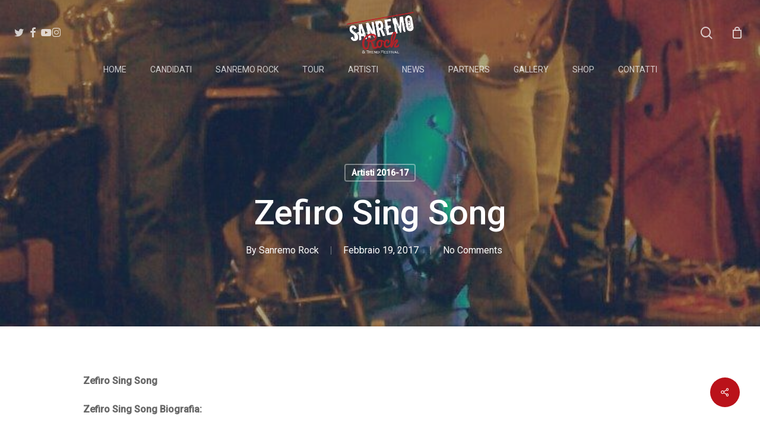

--- FILE ---
content_type: text/html; charset=UTF-8
request_url: https://www.sanremorock.it/zefiro-sing-song/
body_size: 23204
content:
<!doctype html>
<html lang="it-IT" prefix="og: https://ogp.me/ns#" class="no-js">
<head>
	<meta charset="UTF-8">
	<meta name="viewport" content="width=device-width, initial-scale=1, maximum-scale=1, user-scalable=0" />
<!-- Ottimizzazione per i motori di ricerca di Rank Math - https://rankmath.com/ -->
<title>Zefiro Sing Song - Sanremo Rock</title>
<meta name="description" content="Febbraio 19, 2017 Zefiro Sing Song Zefiro Sing Song Sanremo Rock"/>
<meta name="robots" content="follow, index, max-snippet:-1, max-video-preview:-1, max-image-preview:large"/>
<link rel="canonical" href="https://www.sanremorock.it/zefiro-sing-song/" />
<meta property="og:locale" content="it_IT" />
<meta property="og:type" content="article" />
<meta property="og:title" content="Zefiro Sing Song - Sanremo Rock" />
<meta property="og:description" content="Febbraio 19, 2017 Zefiro Sing Song Zefiro Sing Song Sanremo Rock" />
<meta property="og:url" content="https://www.sanremorock.it/zefiro-sing-song/" />
<meta property="og:site_name" content="Sanremo Rock" />
<meta property="article:section" content="Artisti 2016-17" />
<meta property="og:image" content="https://www.sanremorock.it/wp-content/uploads/2017/02/10155028_954570231252540_2029391462952106343_n.jpg" />
<meta property="og:image:secure_url" content="https://www.sanremorock.it/wp-content/uploads/2017/02/10155028_954570231252540_2029391462952106343_n.jpg" />
<meta property="og:image:width" content="720" />
<meta property="og:image:height" content="960" />
<meta property="og:image:alt" content="Zefiro Sing Song" />
<meta property="og:image:type" content="image/jpeg" />
<meta property="article:published_time" content="2017-02-19T15:19:32+01:00" />
<meta name="twitter:card" content="summary_large_image" />
<meta name="twitter:title" content="Zefiro Sing Song - Sanremo Rock" />
<meta name="twitter:description" content="Febbraio 19, 2017 Zefiro Sing Song Zefiro Sing Song Sanremo Rock" />
<meta name="twitter:image" content="https://www.sanremorock.it/wp-content/uploads/2017/02/10155028_954570231252540_2029391462952106343_n.jpg" />
<meta name="twitter:label1" content="Scritto da" />
<meta name="twitter:data1" content="Sanremo Rock" />
<meta name="twitter:label2" content="Tempo di lettura" />
<meta name="twitter:data2" content="1 minuto" />
<script type="application/ld+json" class="rank-math-schema">{"@context":"https://schema.org","@graph":[{"@type":"Organization","@id":"https://www.sanremorock.it/#organization","name":"Sanremo Rock","url":"https://www.sanremorock.it","logo":{"@type":"ImageObject","@id":"https://www.sanremorock.it/#logo","url":"https://www.sanremorock.it/wp-content/uploads/2016/11/logo-sanremo_rock.png","contentUrl":"https://www.sanremorock.it/wp-content/uploads/2016/11/logo-sanremo_rock.png","caption":"Sanremo Rock","inLanguage":"it-IT","width":"255","height":"156"}},{"@type":"WebSite","@id":"https://www.sanremorock.it/#website","url":"https://www.sanremorock.it","name":"Sanremo Rock","publisher":{"@id":"https://www.sanremorock.it/#organization"},"inLanguage":"it-IT"},{"@type":"ImageObject","@id":"https://www.sanremorock.it/wp-content/uploads/2017/02/10155028_954570231252540_2029391462952106343_n.jpg","url":"https://www.sanremorock.it/wp-content/uploads/2017/02/10155028_954570231252540_2029391462952106343_n.jpg","width":"720","height":"960","inLanguage":"it-IT"},{"@type":"WebPage","@id":"https://www.sanremorock.it/zefiro-sing-song/#webpage","url":"https://www.sanremorock.it/zefiro-sing-song/","name":"Zefiro Sing Song - Sanremo Rock","datePublished":"2017-02-19T15:19:32+01:00","dateModified":"2017-02-19T15:19:32+01:00","isPartOf":{"@id":"https://www.sanremorock.it/#website"},"primaryImageOfPage":{"@id":"https://www.sanremorock.it/wp-content/uploads/2017/02/10155028_954570231252540_2029391462952106343_n.jpg"},"inLanguage":"it-IT"},{"@type":"Person","@id":"https://www.sanremorock.it/zefiro-sing-song/#author","name":"Sanremo Rock","image":{"@type":"ImageObject","@id":"https://secure.gravatar.com/avatar/0e315ae8660408d2cacc9a50bde010e0fe297196d62f653faa27df32d711dd90?s=96&amp;d=mm&amp;r=g","url":"https://secure.gravatar.com/avatar/0e315ae8660408d2cacc9a50bde010e0fe297196d62f653faa27df32d711dd90?s=96&amp;d=mm&amp;r=g","caption":"Sanremo Rock","inLanguage":"it-IT"},"worksFor":{"@id":"https://www.sanremorock.it/#organization"}},{"@type":"BlogPosting","headline":"Zefiro Sing Song - Sanremo Rock","datePublished":"2017-02-19T15:19:32+01:00","dateModified":"2017-02-19T15:19:32+01:00","author":{"@id":"https://www.sanremorock.it/zefiro-sing-song/#author","name":"Sanremo Rock"},"publisher":{"@id":"https://www.sanremorock.it/#organization"},"description":"Febbraio 19, 2017 Zefiro Sing Song Zefiro Sing Song Sanremo Rock","name":"Zefiro Sing Song - Sanremo Rock","@id":"https://www.sanremorock.it/zefiro-sing-song/#richSnippet","isPartOf":{"@id":"https://www.sanremorock.it/zefiro-sing-song/#webpage"},"image":{"@id":"https://www.sanremorock.it/wp-content/uploads/2017/02/10155028_954570231252540_2029391462952106343_n.jpg"},"inLanguage":"it-IT","mainEntityOfPage":{"@id":"https://www.sanremorock.it/zefiro-sing-song/#webpage"}}]}</script>
<!-- /Rank Math WordPress SEO plugin -->

<script type='application/javascript'  id='pys-version-script'>console.log('PixelYourSite Free version 11.1.5.2');</script>
<link rel='dns-prefetch' href='//fonts.googleapis.com' />
<link rel="alternate" type="application/rss+xml" title="Sanremo Rock &raquo; Feed" href="https://www.sanremorock.it/feed/" />
<link rel="alternate" type="application/rss+xml" title="Sanremo Rock &raquo; Feed dei commenti" href="https://www.sanremorock.it/comments/feed/" />
<link rel="alternate" title="oEmbed (JSON)" type="application/json+oembed" href="https://www.sanremorock.it/wp-json/oembed/1.0/embed?url=https%3A%2F%2Fwww.sanremorock.it%2Fzefiro-sing-song%2F" />
<link rel="alternate" title="oEmbed (XML)" type="text/xml+oembed" href="https://www.sanremorock.it/wp-json/oembed/1.0/embed?url=https%3A%2F%2Fwww.sanremorock.it%2Fzefiro-sing-song%2F&#038;format=xml" />
<style id='wp-img-auto-sizes-contain-inline-css' type='text/css'>
img:is([sizes=auto i],[sizes^="auto," i]){contain-intrinsic-size:3000px 1500px}
/*# sourceURL=wp-img-auto-sizes-contain-inline-css */
</style>
<link rel='stylesheet' id='fattura24-billing-block-fattura24-checkout-block-css' href='https://www.sanremorock.it/wp-content/plugins/fattura24/fattura24-billing-block/build/style-fattura24-billing-block.css?ver=0.2.0' type='text/css' media='all' />
<link rel='stylesheet' id='fattura24-billing-block-blocks-integration-css' href='https://www.sanremorock.it/wp-content/plugins/fattura24/fattura24-billing-block/build/style-index.css?ver=0.2.0' type='text/css' media='all' />
<style id='wp-emoji-styles-inline-css' type='text/css'>

	img.wp-smiley, img.emoji {
		display: inline !important;
		border: none !important;
		box-shadow: none !important;
		height: 1em !important;
		width: 1em !important;
		margin: 0 0.07em !important;
		vertical-align: -0.1em !important;
		background: none !important;
		padding: 0 !important;
	}
/*# sourceURL=wp-emoji-styles-inline-css */
</style>
<link rel='stylesheet' id='wp-components-css' href='https://www.sanremorock.it/wp-includes/css/dist/components/style.min.css?ver=6.9' type='text/css' media='all' />
<link rel='stylesheet' id='wp-preferences-css' href='https://www.sanremorock.it/wp-includes/css/dist/preferences/style.min.css?ver=6.9' type='text/css' media='all' />
<link rel='stylesheet' id='wp-block-editor-css' href='https://www.sanremorock.it/wp-includes/css/dist/block-editor/style.min.css?ver=6.9' type='text/css' media='all' />
<link rel='stylesheet' id='popup-maker-block-library-style-css' href='https://www.sanremorock.it/wp-content/plugins/popup-maker/dist/packages/block-library-style.css?ver=dbea705cfafe089d65f1' type='text/css' media='all' />
<link rel='stylesheet' id='pi-dcw-css' href='https://www.sanremorock.it/wp-content/plugins/add-to-cart-direct-checkout-for-woocommerce/public/css/pi-dcw-public.css?ver=2.1.77' type='text/css' media='all' />
<style id='pi-dcw-inline-css' type='text/css'>

		.pisol_buy_now_button{
			color:#ffffff !important;
			background-color: #ee6443 !important;
		}
		
/*# sourceURL=pi-dcw-inline-css */
</style>
<link rel='stylesheet' id='fattura24-css' href='https://www.sanremorock.it/wp-content/plugins/fattura24/src/css/style.css?ver=1.0.0' type='text/css' media='all' />
<link rel='stylesheet' id='salient-social-css' href='https://www.sanremorock.it/wp-content/plugins/salient-social/css/style.css?ver=1.2.6' type='text/css' media='all' />
<style id='salient-social-inline-css' type='text/css'>

  .sharing-default-minimal .nectar-love.loved,
  body .nectar-social[data-color-override="override"].fixed > a:before, 
  body .nectar-social[data-color-override="override"].fixed .nectar-social-inner a,
  .sharing-default-minimal .nectar-social[data-color-override="override"] .nectar-social-inner a:hover,
  .nectar-social.vertical[data-color-override="override"] .nectar-social-inner a:hover {
    background-color: #ba121a;
  }
  .nectar-social.hover .nectar-love.loved,
  .nectar-social.hover > .nectar-love-button a:hover,
  .nectar-social[data-color-override="override"].hover > div a:hover,
  #single-below-header .nectar-social[data-color-override="override"].hover > div a:hover,
  .nectar-social[data-color-override="override"].hover .share-btn:hover,
  .sharing-default-minimal .nectar-social[data-color-override="override"] .nectar-social-inner a {
    border-color: #ba121a;
  }
  #single-below-header .nectar-social.hover .nectar-love.loved i,
  #single-below-header .nectar-social.hover[data-color-override="override"] a:hover,
  #single-below-header .nectar-social.hover[data-color-override="override"] a:hover i,
  #single-below-header .nectar-social.hover .nectar-love-button a:hover i,
  .nectar-love:hover i,
  .hover .nectar-love:hover .total_loves,
  .nectar-love.loved i,
  .nectar-social.hover .nectar-love.loved .total_loves,
  .nectar-social.hover .share-btn:hover, 
  .nectar-social[data-color-override="override"].hover .nectar-social-inner a:hover,
  .nectar-social[data-color-override="override"].hover > div:hover span,
  .sharing-default-minimal .nectar-social[data-color-override="override"] .nectar-social-inner a:not(:hover) i,
  .sharing-default-minimal .nectar-social[data-color-override="override"] .nectar-social-inner a:not(:hover) {
    color: #ba121a;
  }
/*# sourceURL=salient-social-inline-css */
</style>
<link rel='stylesheet' id='woocommerce-layout-css' href='https://www.sanremorock.it/wp-content/plugins/woocommerce/assets/css/woocommerce-layout.css?ver=10.4.3' type='text/css' media='all' />
<link rel='stylesheet' id='woocommerce-smallscreen-css' href='https://www.sanremorock.it/wp-content/plugins/woocommerce/assets/css/woocommerce-smallscreen.css?ver=10.4.3' type='text/css' media='only screen and (max-width: 768px)' />
<link rel='stylesheet' id='woocommerce-general-css' href='https://www.sanremorock.it/wp-content/plugins/woocommerce/assets/css/woocommerce.css?ver=10.4.3' type='text/css' media='all' />
<style id='woocommerce-inline-inline-css' type='text/css'>
.woocommerce form .form-row .required { visibility: visible; }
/*# sourceURL=woocommerce-inline-inline-css */
</style>
<link rel='stylesheet' id='font-awesome-css' href='https://www.sanremorock.it/wp-content/themes/salient/css/font-awesome-legacy.min.css?ver=4.7.1' type='text/css' media='all' />
<link rel='stylesheet' id='salient-grid-system-css' href='https://www.sanremorock.it/wp-content/themes/salient/css/build/grid-system.css?ver=18.0.2' type='text/css' media='all' />
<link rel='stylesheet' id='main-styles-css' href='https://www.sanremorock.it/wp-content/themes/salient/css/build/style.css?ver=18.0.2' type='text/css' media='all' />
<link rel='stylesheet' id='nectar-header-layout-centered-bottom-bar-css' href='https://www.sanremorock.it/wp-content/themes/salient/css/build/header/header-layout-centered-bottom-bar.css?ver=18.0.2' type='text/css' media='all' />
<link rel='stylesheet' id='nectar-single-styles-css' href='https://www.sanremorock.it/wp-content/themes/salient/css/build/single.css?ver=18.0.2' type='text/css' media='all' />
<link rel='stylesheet' id='nectar_default_font_open_sans-css' href='https://fonts.googleapis.com/css?family=Open+Sans%3A300%2C400%2C600%2C700&#038;subset=latin%2Clatin-ext' type='text/css' media='all' />
<link rel='stylesheet' id='responsive-css' href='https://www.sanremorock.it/wp-content/themes/salient/css/build/responsive.css?ver=18.0.2' type='text/css' media='all' />
<link rel='stylesheet' id='nectar-product-style-classic-css' href='https://www.sanremorock.it/wp-content/themes/salient/css/build/third-party/woocommerce/product-style-classic.css?ver=18.0.2' type='text/css' media='all' />
<link rel='stylesheet' id='woocommerce-css' href='https://www.sanremorock.it/wp-content/themes/salient/css/build/woocommerce.css?ver=18.0.2' type='text/css' media='all' />
<link rel='stylesheet' id='skin-material-css' href='https://www.sanremorock.it/wp-content/themes/salient/css/build/skin-material.css?ver=18.0.2' type='text/css' media='all' />
<link rel='stylesheet' id='salient-wp-menu-dynamic-css' href='https://www.sanremorock.it/wp-content/uploads/salient/menu-dynamic.css?ver=48458' type='text/css' media='all' />
<link rel='stylesheet' id='nectar-widget-posts-css' href='https://www.sanremorock.it/wp-content/themes/salient/css/build/elements/widget-nectar-posts.css?ver=18.0.2' type='text/css' media='all' />
<link rel='stylesheet' id='dynamic-css-css' href='https://www.sanremorock.it/wp-content/uploads/salient/salient-dynamic-styles.css?ver=43132' type='text/css' media='all' />
<style id='dynamic-css-inline-css' type='text/css'>
#page-header-bg[data-post-hs="default_minimal"] .inner-wrap{text-align:center}#page-header-bg[data-post-hs="default_minimal"] .inner-wrap >a,.material #page-header-bg.fullscreen-header .inner-wrap >a{color:#fff;font-weight:600;border:var(--nectar-border-thickness) solid rgba(255,255,255,0.4);padding:4px 10px;margin:5px 6px 0px 5px;display:inline-block;transition:all 0.2s ease;-webkit-transition:all 0.2s ease;font-size:14px;line-height:18px}body.material #page-header-bg.fullscreen-header .inner-wrap >a{margin-bottom:15px;}body.material #page-header-bg.fullscreen-header .inner-wrap >a{border:none;padding:6px 10px}body[data-button-style^="rounded"] #page-header-bg[data-post-hs="default_minimal"] .inner-wrap >a,body[data-button-style^="rounded"].material #page-header-bg.fullscreen-header .inner-wrap >a{border-radius:100px}body.single [data-post-hs="default_minimal"] #single-below-header span,body.single .heading-title[data-header-style="default_minimal"] #single-below-header span{line-height:14px;}#page-header-bg[data-post-hs="default_minimal"] #single-below-header{text-align:center;position:relative;z-index:100}#page-header-bg[data-post-hs="default_minimal"] #single-below-header span{float:none;display:inline-block}#page-header-bg[data-post-hs="default_minimal"] .inner-wrap >a:hover,#page-header-bg[data-post-hs="default_minimal"] .inner-wrap >a:focus{border-color:transparent}#page-header-bg.fullscreen-header .avatar,#page-header-bg[data-post-hs="default_minimal"] .avatar{border-radius:100%}#page-header-bg.fullscreen-header .meta-author span,#page-header-bg[data-post-hs="default_minimal"] .meta-author span{display:block}#page-header-bg.fullscreen-header .meta-author img{margin-bottom:0;height:50px;width:auto}#page-header-bg[data-post-hs="default_minimal"] .meta-author img{margin-bottom:0;height:40px;width:auto}#page-header-bg[data-post-hs="default_minimal"] .author-section{position:absolute;bottom:30px}#page-header-bg.fullscreen-header .meta-author,#page-header-bg[data-post-hs="default_minimal"] .meta-author{font-size:18px}#page-header-bg.fullscreen-header .author-section .meta-date,#page-header-bg[data-post-hs="default_minimal"] .author-section .meta-date{font-size:12px;color:rgba(255,255,255,0.8)}#page-header-bg.fullscreen-header .author-section .meta-date i{font-size:12px}#page-header-bg[data-post-hs="default_minimal"] .author-section .meta-date i{font-size:11px;line-height:14px}#page-header-bg[data-post-hs="default_minimal"] .author-section .avatar-post-info{position:relative;top:-5px}#page-header-bg.fullscreen-header .author-section a,#page-header-bg[data-post-hs="default_minimal"] .author-section a{display:block;margin-bottom:-2px}#page-header-bg[data-post-hs="default_minimal"] .author-section a{font-size:14px;line-height:14px}#page-header-bg.fullscreen-header .author-section a:hover,#page-header-bg[data-post-hs="default_minimal"] .author-section a:hover{color:rgba(255,255,255,0.85)!important}#page-header-bg.fullscreen-header .author-section,#page-header-bg[data-post-hs="default_minimal"] .author-section{width:100%;z-index:10;text-align:center}#page-header-bg.fullscreen-header .author-section{margin-top:25px;}#page-header-bg.fullscreen-header .author-section span,#page-header-bg[data-post-hs="default_minimal"] .author-section span{padding-left:0;line-height:20px;font-size:20px}#page-header-bg.fullscreen-header .author-section .avatar-post-info,#page-header-bg[data-post-hs="default_minimal"] .author-section .avatar-post-info{margin-left:10px}#page-header-bg.fullscreen-header .author-section .avatar-post-info,#page-header-bg.fullscreen-header .author-section .meta-author,#page-header-bg[data-post-hs="default_minimal"] .author-section .avatar-post-info,#page-header-bg[data-post-hs="default_minimal"] .author-section .meta-author{text-align:left;display:inline-block;top:9px}@media only screen and (min-width :690px) and (max-width :999px){body.single-post #page-header-bg[data-post-hs="default_minimal"]{padding-top:10%;padding-bottom:10%;}}@media only screen and (max-width :690px){#ajax-content-wrap #page-header-bg[data-post-hs="default_minimal"] #single-below-header span:not(.rich-snippet-hidden),#ajax-content-wrap .row.heading-title[data-header-style="default_minimal"] .col.section-title span.meta-category{display:inline-block;}.container-wrap[data-remove-post-comment-number="0"][data-remove-post-author="0"][data-remove-post-date="0"] .heading-title[data-header-style="default_minimal"] #single-below-header > span,#page-header-bg[data-post-hs="default_minimal"] .span_6[data-remove-post-comment-number="0"][data-remove-post-author="0"][data-remove-post-date="0"] #single-below-header > span{padding:0 8px;}.container-wrap[data-remove-post-comment-number="0"][data-remove-post-author="0"][data-remove-post-date="0"] .heading-title[data-header-style="default_minimal"] #single-below-header span,#page-header-bg[data-post-hs="default_minimal"] .span_6[data-remove-post-comment-number="0"][data-remove-post-author="0"][data-remove-post-date="0"] #single-below-header span{font-size:13px;line-height:10px;}.material #page-header-bg.fullscreen-header .author-section{margin-top:5px;}#page-header-bg.fullscreen-header .author-section{bottom:20px;}#page-header-bg.fullscreen-header .author-section .meta-date:not(.updated){margin-top:-4px;display:block;}#page-header-bg.fullscreen-header .author-section .avatar-post-info{margin:10px 0 0 0;}}#page-header-bg h1,#page-header-bg .subheader,.nectar-box-roll .overlaid-content h1,.nectar-box-roll .overlaid-content .subheader,#page-header-bg #portfolio-nav a i,body .section-title #portfolio-nav a:hover i,.page-header-no-bg h1,.page-header-no-bg span,#page-header-bg #portfolio-nav a i,#page-header-bg span,#page-header-bg #single-below-header a:hover,#page-header-bg #single-below-header a:focus,#page-header-bg.fullscreen-header .author-section a{color:#ffffff!important;}body #page-header-bg .pinterest-share i,body #page-header-bg .facebook-share i,body #page-header-bg .linkedin-share i,body #page-header-bg .twitter-share i,body #page-header-bg .google-plus-share i,body #page-header-bg .icon-salient-heart,body #page-header-bg .icon-salient-heart-2{color:#ffffff;}#page-header-bg[data-post-hs="default_minimal"] .inner-wrap > a:not(:hover){color:#ffffff;border-color:rgba(255,255,255,0.4);}.single #page-header-bg #single-below-header > span{border-color:rgba(255,255,255,0.4);}body .section-title #portfolio-nav a:hover i{opacity:0.75;}.single #page-header-bg .blog-title #single-meta .nectar-social.hover > div a,.single #page-header-bg .blog-title #single-meta > div a,.single #page-header-bg .blog-title #single-meta ul .n-shortcode a,#page-header-bg .blog-title #single-meta .nectar-social.hover .share-btn{border-color:rgba(255,255,255,0.4);}.single #page-header-bg .blog-title #single-meta .nectar-social.hover > div a:hover,#page-header-bg .blog-title #single-meta .nectar-social.hover .share-btn:hover,.single #page-header-bg .blog-title #single-meta div > a:hover,.single #page-header-bg .blog-title #single-meta ul .n-shortcode a:hover,.single #page-header-bg .blog-title #single-meta ul li:not(.meta-share-count):hover > a{border-color:rgba(255,255,255,1);}.single #page-header-bg #single-meta div span,.single #page-header-bg #single-meta > div a,.single #page-header-bg #single-meta > div i{color:#ffffff!important;}.single #page-header-bg #single-meta ul .meta-share-count .nectar-social a i{color:rgba(255,255,255,0.7)!important;}.single #page-header-bg #single-meta ul .meta-share-count .nectar-social a:hover i{color:rgba(255,255,255,1)!important;}.no-rgba #header-space{display:none;}@media only screen and (max-width:999px){body #header-space[data-header-mobile-fixed="1"]{display:none;}#header-outer[data-mobile-fixed="false"]{position:absolute;}}@media only screen and (max-width:999px){body:not(.nectar-no-flex-height) #header-space[data-secondary-header-display="full"]:not([data-header-mobile-fixed="false"]){display:block!important;margin-bottom:-50px;}#header-space[data-secondary-header-display="full"][data-header-mobile-fixed="false"]{display:none;}}@media only screen and (min-width:1000px){#header-space{display:none;}.nectar-slider-wrap.first-section,.parallax_slider_outer.first-section,.full-width-content.first-section,.parallax_slider_outer.first-section .swiper-slide .content,.nectar-slider-wrap.first-section .swiper-slide .content,#page-header-bg,.nder-page-header,#page-header-wrap,.full-width-section.first-section{margin-top:0!important;}body #page-header-bg,body #page-header-wrap{height:150px;}body #search-outer{z-index:100000;}}@media only screen and (min-width:1000px){#page-header-wrap.fullscreen-header,#page-header-wrap.fullscreen-header #page-header-bg,html:not(.nectar-box-roll-loaded) .nectar-box-roll > #page-header-bg.fullscreen-header,.nectar_fullscreen_zoom_recent_projects,#nectar_fullscreen_rows:not(.afterLoaded) > div,#nectar_fullscreen_rows:not(.afterLoaded) > section{height:100vh;}.wpb_row.vc_row-o-full-height.top-level,.wpb_row.vc_row-o-full-height.top-level > .col.span_12{min-height:100vh;}#page-header-bg[data-alignment-v="middle"] .span_6 .inner-wrap,#page-header-bg[data-alignment-v="top"] .span_6 .inner-wrap,.blog-archive-header.color-bg .container{padding-top:calc(155px + var(--nectar_hook_before_nav_content_height,0px));}#page-header-wrap.container #page-header-bg .span_6 .inner-wrap{padding-top:0;}.nectar-slider-wrap[data-fullscreen="true"]:not(.loaded),.nectar-slider-wrap[data-fullscreen="true"]:not(.loaded) .swiper-container{height:calc(100vh + 2px)!important;}.admin-bar .nectar-slider-wrap[data-fullscreen="true"]:not(.loaded),.admin-bar .nectar-slider-wrap[data-fullscreen="true"]:not(.loaded) .swiper-container{height:calc(100vh - 30px)!important;}}@media only screen and (max-width:999px){#page-header-bg[data-alignment-v="middle"]:not(.fullscreen-header) .span_6 .inner-wrap,#page-header-bg[data-alignment-v="top"] .span_6 .inner-wrap,.blog-archive-header.color-bg .container{padding-top:calc(34px + var(--nectar_hook_before_nav_content_height,0px));}.vc_row.top-level.full-width-section:not(.full-width-ns) > .span_12,#page-header-bg[data-alignment-v="bottom"] .span_6 .inner-wrap{padding-top:24px;}}@media only screen and (max-width:690px){.vc_row.top-level.full-width-section:not(.full-width-ns) > .span_12{padding-top:34px;}.vc_row.top-level.full-width-content .nectar-recent-posts-single_featured .recent-post-container > .inner-wrap{padding-top:24px;}}@media only screen and (max-width:999px){.full-width-ns .nectar-slider-wrap .swiper-slide[data-y-pos="middle"] .content,.full-width-ns .nectar-slider-wrap .swiper-slide[data-y-pos="top"] .content{padding-top:30px;}}@media only screen and (max-width:999px){.using-mobile-browser #nectar_fullscreen_rows:not(.afterLoaded):not([data-mobile-disable="on"]) > div{height:calc(100vh - 76px);}.using-mobile-browser .wpb_row.vc_row-o-full-height.top-level,.using-mobile-browser .wpb_row.vc_row-o-full-height.top-level > .col.span_12,[data-permanent-transparent="1"].using-mobile-browser .wpb_row.vc_row-o-full-height.top-level,[data-permanent-transparent="1"].using-mobile-browser .wpb_row.vc_row-o-full-height.top-level > .col.span_12{min-height:calc(100vh - 76px);}html:not(.nectar-box-roll-loaded) .nectar-box-roll > #page-header-bg.fullscreen-header,.nectar_fullscreen_zoom_recent_projects,.nectar-slider-wrap[data-fullscreen="true"]:not(.loaded),.nectar-slider-wrap[data-fullscreen="true"]:not(.loaded) .swiper-container,#nectar_fullscreen_rows:not(.afterLoaded):not([data-mobile-disable="on"]) > div{height:calc(100vh - 1px);}.wpb_row.vc_row-o-full-height.top-level,.wpb_row.vc_row-o-full-height.top-level > .col.span_12{min-height:calc(100vh - 1px);}body[data-transparent-header="false"] #ajax-content-wrap.no-scroll{min-height:calc(100vh - 1px);height:calc(100vh - 1px);}}.post-type-archive-product.woocommerce .container-wrap,.tax-product_cat.woocommerce .container-wrap{background-color:#f6f6f6;}.woocommerce ul.products li.product.material,.woocommerce-page ul.products li.product.material{background-color:#ffffff;}.woocommerce ul.products li.product.minimal .product-wrap,.woocommerce ul.products li.product.minimal .background-color-expand,.woocommerce-page ul.products li.product.minimal .product-wrap,.woocommerce-page ul.products li.product.minimal .background-color-expand{background-color:#ffffff;}.screen-reader-text,.nectar-skip-to-content:not(:focus){border:0;clip:rect(1px,1px,1px,1px);clip-path:inset(50%);height:1px;margin:-1px;overflow:hidden;padding:0;position:absolute!important;width:1px;word-wrap:normal!important;}.row .col img:not([srcset]){width:auto;}.row .col img.img-with-animation.nectar-lazy:not([srcset]){width:100%;}
/*# sourceURL=dynamic-css-inline-css */
</style>
<link rel='stylesheet' id='ulp-css' href='https://www.sanremorock.it/wp-content/plugins/layered-popups/css/style.min.css?ver=6.54' type='text/css' media='all' />
<link rel='stylesheet' id='ulp-link-buttons-css' href='https://www.sanremorock.it/wp-content/plugins/layered-popups/css/link-buttons.min.css?ver=6.54' type='text/css' media='all' />
<link rel='stylesheet' id='animate.css-css' href='https://www.sanremorock.it/wp-content/plugins/layered-popups/css/animate.min.css?ver=6.54' type='text/css' media='all' />
<link rel='stylesheet' id='spinkit-css' href='https://www.sanremorock.it/wp-content/plugins/layered-popups/css/spinkit.min.css?ver=6.54' type='text/css' media='all' />
<link rel='stylesheet' id='redux-google-fonts-salient_redux-css' href='https://fonts.googleapis.com/css?family=Roboto%3A300%2C500%2C400&#038;ver=6.9' type='text/css' media='all' />
<script type="text/javascript" id="jquery-core-js-extra">
/* <![CDATA[ */
var pysFacebookRest = {"restApiUrl":"https://www.sanremorock.it/wp-json/pys-facebook/v1/event","debug":""};
//# sourceURL=jquery-core-js-extra
/* ]]> */
</script>
<script type="text/javascript" src="https://www.sanremorock.it/wp-includes/js/jquery/jquery.min.js?ver=3.7.1" id="jquery-core-js"></script>
<script type="text/javascript" src="https://www.sanremorock.it/wp-includes/js/jquery/jquery-migrate.min.js?ver=3.4.1" id="jquery-migrate-js"></script>
<script type="text/javascript" id="pi-dcw-js-extra">
/* <![CDATA[ */
var pisol_dcw_setting = {"ajax_url":"https://www.sanremorock.it/wp-admin/admin-ajax.php"};
//# sourceURL=pi-dcw-js-extra
/* ]]> */
</script>
<script type="text/javascript" src="https://www.sanremorock.it/wp-content/plugins/add-to-cart-direct-checkout-for-woocommerce/public/js/pi-dcw-public.js?ver=2.1.77" id="pi-dcw-js"></script>
<script type="text/javascript" id="tt4b_ajax_script-js-extra">
/* <![CDATA[ */
var tt4b_script_vars = {"pixel_code":"CI3HR7RC77UE3U8MNK00","currency":"EUR","country":"","advanced_matching":"1"};
//# sourceURL=tt4b_ajax_script-js-extra
/* ]]> */
</script>
<script type="text/javascript" src="https://www.sanremorock.it/wp-content/plugins/tiktok-for-business/admin/js/ajaxSnippet.js?ver=v1" id="tt4b_ajax_script-js"></script>
<script type="text/javascript" src="https://www.sanremorock.it/wp-content/plugins/woocommerce/assets/js/jquery-blockui/jquery.blockUI.min.js?ver=2.7.0-wc.10.4.3" id="wc-jquery-blockui-js" defer="defer" data-wp-strategy="defer"></script>
<script type="text/javascript" src="https://www.sanremorock.it/wp-content/plugins/woocommerce/assets/js/js-cookie/js.cookie.min.js?ver=2.1.4-wc.10.4.3" id="wc-js-cookie-js" defer="defer" data-wp-strategy="defer"></script>
<script type="text/javascript" id="woocommerce-js-extra">
/* <![CDATA[ */
var woocommerce_params = {"ajax_url":"/wp-admin/admin-ajax.php","wc_ajax_url":"/?wc-ajax=%%endpoint%%","i18n_password_show":"Mostra password","i18n_password_hide":"Nascondi password"};
//# sourceURL=woocommerce-js-extra
/* ]]> */
</script>
<script type="text/javascript" src="https://www.sanremorock.it/wp-content/plugins/woocommerce/assets/js/frontend/woocommerce.min.js?ver=10.4.3" id="woocommerce-js" defer="defer" data-wp-strategy="defer"></script>
<script type="text/javascript" src="https://www.sanremorock.it/wp-content/plugins/pixelyoursite/dist/scripts/jquery.bind-first-0.2.3.min.js?ver=0.2.3" id="jquery-bind-first-js"></script>
<script type="text/javascript" src="https://www.sanremorock.it/wp-content/plugins/pixelyoursite/dist/scripts/js.cookie-2.1.3.min.js?ver=2.1.3" id="js-cookie-pys-js"></script>
<script type="text/javascript" src="https://www.sanremorock.it/wp-content/plugins/pixelyoursite/dist/scripts/tld.min.js?ver=2.3.1" id="js-tld-js"></script>
<script type="text/javascript" id="pys-js-extra">
/* <![CDATA[ */
var pysOptions = {"staticEvents":{"facebook":{"init_event":[{"delay":0,"type":"static","ajaxFire":false,"name":"PageView","pixelIds":["690058377763366"],"eventID":"6df0775f-25a7-41d5-b0bd-aa2d2e430c4a","params":{"post_category":"Artisti 2016-17","page_title":"Zefiro Sing Song","post_type":"post","post_id":2541,"plugin":"PixelYourSite","user_role":"guest","event_url":"www.sanremorock.it/zefiro-sing-song/"},"e_id":"init_event","ids":[],"hasTimeWindow":false,"timeWindow":0,"woo_order":"","edd_order":""}]}},"dynamicEvents":[],"triggerEvents":[],"triggerEventTypes":[],"facebook":{"pixelIds":["690058377763366"],"advancedMatching":[],"advancedMatchingEnabled":true,"removeMetadata":false,"wooVariableAsSimple":false,"serverApiEnabled":true,"wooCRSendFromServer":false,"send_external_id":null,"enabled_medical":false,"do_not_track_medical_param":["event_url","post_title","page_title","landing_page","content_name","categories","category_name","tags"],"meta_ldu":false},"debug":"","siteUrl":"https://www.sanremorock.it","ajaxUrl":"https://www.sanremorock.it/wp-admin/admin-ajax.php","ajax_event":"8ac43866ba","enable_remove_download_url_param":"1","cookie_duration":"7","last_visit_duration":"60","enable_success_send_form":"","ajaxForServerEvent":"1","ajaxForServerStaticEvent":"1","useSendBeacon":"1","send_external_id":"1","external_id_expire":"180","track_cookie_for_subdomains":"1","google_consent_mode":"1","gdpr":{"ajax_enabled":false,"all_disabled_by_api":false,"facebook_disabled_by_api":false,"analytics_disabled_by_api":false,"google_ads_disabled_by_api":false,"pinterest_disabled_by_api":false,"bing_disabled_by_api":false,"reddit_disabled_by_api":false,"externalID_disabled_by_api":false,"facebook_prior_consent_enabled":true,"analytics_prior_consent_enabled":true,"google_ads_prior_consent_enabled":null,"pinterest_prior_consent_enabled":true,"bing_prior_consent_enabled":true,"cookiebot_integration_enabled":false,"cookiebot_facebook_consent_category":"marketing","cookiebot_analytics_consent_category":"statistics","cookiebot_tiktok_consent_category":"marketing","cookiebot_google_ads_consent_category":"marketing","cookiebot_pinterest_consent_category":"marketing","cookiebot_bing_consent_category":"marketing","consent_magic_integration_enabled":false,"real_cookie_banner_integration_enabled":false,"cookie_notice_integration_enabled":false,"cookie_law_info_integration_enabled":false,"analytics_storage":{"enabled":true,"value":"granted","filter":false},"ad_storage":{"enabled":true,"value":"granted","filter":false},"ad_user_data":{"enabled":true,"value":"granted","filter":false},"ad_personalization":{"enabled":true,"value":"granted","filter":false}},"cookie":{"disabled_all_cookie":false,"disabled_start_session_cookie":false,"disabled_advanced_form_data_cookie":false,"disabled_landing_page_cookie":false,"disabled_first_visit_cookie":false,"disabled_trafficsource_cookie":false,"disabled_utmTerms_cookie":false,"disabled_utmId_cookie":false},"tracking_analytics":{"TrafficSource":"direct","TrafficLanding":"undefined","TrafficUtms":[],"TrafficUtmsId":[]},"GATags":{"ga_datalayer_type":"default","ga_datalayer_name":"dataLayerPYS"},"woo":{"enabled":true,"enabled_save_data_to_orders":true,"addToCartOnButtonEnabled":true,"addToCartOnButtonValueEnabled":true,"addToCartOnButtonValueOption":"price","singleProductId":null,"removeFromCartSelector":"form.woocommerce-cart-form .remove","addToCartCatchMethod":"add_cart_hook","is_order_received_page":false,"containOrderId":false},"edd":{"enabled":false},"cache_bypass":"1769715982"};
//# sourceURL=pys-js-extra
/* ]]> */
</script>
<script type="text/javascript" src="https://www.sanremorock.it/wp-content/plugins/pixelyoursite/dist/scripts/public.js?ver=11.1.5.2" id="pys-js"></script>
<script></script><link rel="https://api.w.org/" href="https://www.sanremorock.it/wp-json/" /><link rel="alternate" title="JSON" type="application/json" href="https://www.sanremorock.it/wp-json/wp/v2/posts/2541" /><link rel="EditURI" type="application/rsd+xml" title="RSD" href="https://www.sanremorock.it/xmlrpc.php?rsd" />
<meta name="generator" content="WordPress 6.9" />
<link rel='shortlink' href='https://www.sanremorock.it/?p=2541' />
 <style> .ppw-ppf-input-container { background-color: !important; padding: px!important; border-radius: px!important; } .ppw-ppf-input-container div.ppw-ppf-headline { font-size: px!important; font-weight: !important; color: !important; } .ppw-ppf-input-container div.ppw-ppf-desc { font-size: px!important; font-weight: !important; color: !important; } .ppw-ppf-input-container label.ppw-pwd-label { font-size: px!important; font-weight: !important; color: !important; } div.ppwp-wrong-pw-error { font-size: px!important; font-weight: !important; color: #dc3232!important; background: !important; } .ppw-ppf-input-container input[type='submit'] { color: !important; background: !important; } .ppw-ppf-input-container input[type='submit']:hover { color: !important; background: !important; } .ppw-ppf-desc-below { font-size: px!important; font-weight: !important; color: !important; } </style>  <style> .ppw-form { background-color: !important; padding: px!important; border-radius: px!important; } .ppw-headline.ppw-pcp-pf-headline { font-size: px!important; font-weight: !important; color: !important; } .ppw-description.ppw-pcp-pf-desc { font-size: px!important; font-weight: !important; color: !important; } .ppw-pcp-pf-desc-above-btn { display: block; } .ppw-pcp-pf-desc-below-form { font-size: px!important; font-weight: !important; color: !important; } .ppw-input label.ppw-pcp-password-label { font-size: px!important; font-weight: !important; color: !important; } .ppw-form input[type='submit'] { color: !important; background: !important; } .ppw-form input[type='submit']:hover { color: !important; background: !important; } div.ppw-error.ppw-pcp-pf-error-msg { font-size: px!important; font-weight: !important; color: #dc3232!important; background: !important; } </style> 
<!--BEGIN: TRACKING CODE MANAGER (v2.5.0) BY INTELLYWP.COM IN HEAD//-->
<!-- Global site tag (gtag.js) - Google Analytics -->
<script async src="https://www.googletagmanager.com/gtag/js?id=UA-123677707-1"></script>
<script>
  window.dataLayer = window.dataLayer || [];
  function gtag(){dataLayer.push(arguments);}
  gtag('js', new Date());

  gtag('config', 'UA-123677707-1');
</script>
<!--END: https://wordpress.org/plugins/tracking-code-manager IN HEAD//--><style type="text/css">dd ul.bulleted {  float:none;clear:both; }</style><script type="text/javascript"> var root = document.getElementsByTagName( "html" )[0]; root.setAttribute( "class", "js" ); </script>	<noscript><style>.woocommerce-product-gallery{ opacity: 1 !important; }</style></noscript>
	<meta name="generator" content="Powered by WPBakery Page Builder - drag and drop page builder for WordPress."/>

		<script>
			var ulp_custom_handlers = {};
			var ulp_cookie_value = "ilovelencha";
			var ulp_onload_popup = "";
			var ulp_onload_mode = "none";
			var ulp_onload_period = "5";
			var ulp_onscroll_popup = "";
			var ulp_onscroll_mode = "none";
			var ulp_onscroll_period = "5";
			var ulp_onexit_popup = "";
			var ulp_onexit_mode = "none";
			var ulp_onexit_period = "5";
			var ulp_onidle_popup = "";
			var ulp_onidle_mode = "none";
			var ulp_onidle_period = "5";
			var ulp_onabd_popup = "";
			var ulp_onabd_mode = "none";
			var ulp_onabd_period = "5";
			var ulp_onload_delay = "5";
			var ulp_onload_close_delay = "0";
			var ulp_onscroll_offset = "600";
			var ulp_onidle_delay = "30";
			var ulp_recaptcha_enable = "off";
			var ulp_content_id = "2541";
		</script><link rel="icon" href="https://www.sanremorock.it/wp-content/uploads/2016/11/logo-sanremo_rock-150x150.png" sizes="32x32" />
<link rel="icon" href="https://www.sanremorock.it/wp-content/uploads/2016/11/logo-sanremo_rock.png" sizes="192x192" />
<link rel="apple-touch-icon" href="https://www.sanremorock.it/wp-content/uploads/2016/11/logo-sanremo_rock.png" />
<meta name="msapplication-TileImage" content="https://www.sanremorock.it/wp-content/uploads/2016/11/logo-sanremo_rock.png" />
		<style type="text/css" id="wp-custom-css">
			.span_5.col.single-product-main-image {
    display: none;
}
.woocommerce div.product form.cart div.quantity ,
td.product-thumbnail,dl.variation,
.woocommerce table.cart td.product-quantity, .woocommerce-checkout table.cart .product-thumbnail,th.product-quantity,#add_payment_method table.cart .product-thumbnail, .woocommerce-cart table.cart .product-thumbnail, .woocommerce-checkout table.cart .product-thumbnail ,.woocommerce-notices-wrapper,span.product-quantity
{
    display: none!important;
}

span.ginput_product_price {
    color: green!important;
    font-weight: 500!important;
}
.gform_legacy_markup_wrapper span.ginput_product_price_label {
    display: none!important;
}
 .stock {
    color: #ba121a;
    display: none !important;
}		</style>
		<noscript><style> .wpb_animate_when_almost_visible { opacity: 1; }</style></noscript><link rel='stylesheet' id='wc-blocks-style-css' href='https://www.sanremorock.it/wp-content/plugins/woocommerce/assets/client/blocks/wc-blocks.css?ver=wc-10.4.3' type='text/css' media='all' />
<link rel='stylesheet' id='wc-stripe-blocks-checkout-style-css' href='https://www.sanremorock.it/wp-content/plugins/woocommerce-gateway-stripe/build/upe-blocks.css?ver=5149cca93b0373758856' type='text/css' media='all' />
<link data-pagespeed-no-defer data-nowprocket data-wpacu-skip data-no-optimize data-noptimize rel='stylesheet' id='main-styles-non-critical-css' href='https://www.sanremorock.it/wp-content/themes/salient/css/build/style-non-critical.css?ver=18.0.2' type='text/css' media='all' />
<link data-pagespeed-no-defer data-nowprocket data-wpacu-skip data-no-optimize data-noptimize rel='stylesheet' id='nectar-woocommerce-non-critical-css' href='https://www.sanremorock.it/wp-content/themes/salient/css/build/third-party/woocommerce/woocommerce-non-critical.css?ver=18.0.2' type='text/css' media='all' />
<link data-pagespeed-no-defer data-nowprocket data-wpacu-skip data-no-optimize data-noptimize rel='stylesheet' id='fancyBox-css' href='https://www.sanremorock.it/wp-content/themes/salient/css/build/plugins/jquery.fancybox.css?ver=3.3.1' type='text/css' media='all' />
<link data-pagespeed-no-defer data-nowprocket data-wpacu-skip data-no-optimize data-noptimize rel='stylesheet' id='nectar-ocm-core-css' href='https://www.sanremorock.it/wp-content/themes/salient/css/build/off-canvas/core.css?ver=18.0.2' type='text/css' media='all' />
<link data-pagespeed-no-defer data-nowprocket data-wpacu-skip data-no-optimize data-noptimize rel='stylesheet' id='nectar-ocm-slide-out-right-material-css' href='https://www.sanremorock.it/wp-content/themes/salient/css/build/off-canvas/slide-out-right-material.css?ver=18.0.2' type='text/css' media='all' />
<link data-pagespeed-no-defer data-nowprocket data-wpacu-skip data-no-optimize data-noptimize rel='stylesheet' id='nectar-ocm-slide-out-right-hover-css' href='https://www.sanremorock.it/wp-content/themes/salient/css/build/off-canvas/slide-out-right-hover.css?ver=18.0.2' type='text/css' media='all' />
</head><body class="wp-singular post-template-default single single-post postid-2541 single-format-gallery wp-theme-salient theme-salient woocommerce-no-js material wpb-js-composer js-comp-ver-8.6.1 vc_responsive" data-footer-reveal="false" data-footer-reveal-shadow="none" data-header-format="centered-menu-bottom-bar" data-body-border="off" data-boxed-style="" data-header-breakpoint="1000" data-dropdown-style="minimal" data-cae="easeOutCubic" data-cad="750" data-megamenu-width="contained" data-aie="none" data-ls="fancybox" data-apte="standard" data-hhun="0" data-fancy-form-rcs="default" data-form-style="default" data-form-submit="regular" data-is="minimal" data-button-style="slightly_rounded_shadow" data-user-account-button="false" data-flex-cols="true" data-col-gap="default" data-header-inherit-rc="false" data-header-search="true" data-animated-anchors="true" data-ajax-transitions="false" data-full-width-header="true" data-slide-out-widget-area="true" data-slide-out-widget-area-style="slide-out-from-right" data-user-set-ocm="off" data-loading-animation="none" data-bg-header="true" data-responsive="1" data-ext-responsive="true" data-ext-padding="90" data-header-resize="0" data-header-color="light" data-cart="true" data-remove-m-parallax="" data-remove-m-video-bgs="" data-m-animate="0" data-force-header-trans-color="light" data-smooth-scrolling="0" data-permanent-transparent="false" >
	
	<script type="text/javascript">
	 (function(window, document) {

		document.documentElement.classList.remove("no-js");

		if(navigator.userAgent.match(/(Android|iPod|iPhone|iPad|BlackBerry|IEMobile|Opera Mini)/)) {
			document.body.className += " using-mobile-browser mobile ";
		}
		if(navigator.userAgent.match(/Mac/) && navigator.maxTouchPoints && navigator.maxTouchPoints > 2) {
			document.body.className += " using-ios-device ";
		}

		if( !("ontouchstart" in window) ) {

			var body = document.querySelector("body");
			var winW = window.innerWidth;
			var bodyW = body.clientWidth;

			if (winW > bodyW + 4) {
				body.setAttribute("style", "--scroll-bar-w: " + (winW - bodyW - 4) + "px");
			} else {
				body.setAttribute("style", "--scroll-bar-w: 0px");
			}
		}

	 })(window, document);
   </script><nav aria-label="Skip links" class="nectar-skip-to-content-wrap"><a href="#ajax-content-wrap" class="nectar-skip-to-content">Skip to main content</a></nav><div class="ocm-effect-wrap"><div class="ocm-effect-wrap-inner">	
	<div id="header-space"  data-header-mobile-fixed='1'></div> 
	
		<div id="header-outer" data-has-menu="true" data-has-buttons="yes" data-header-button_style="default" data-using-pr-menu="false" data-mobile-fixed="1" data-ptnm="false" data-lhe="animated_underline" data-user-set-bg="#ffffff" data-format="centered-menu-bottom-bar" data-menu-bottom-bar-align="center" data-permanent-transparent="false" data-megamenu-rt="0" data-remove-fixed="0" data-header-resize="0" data-cart="true" data-transparency-option="" data-box-shadow="large" data-shrink-num="6" data-using-secondary="0" data-using-logo="1" data-logo-height="70" data-m-logo-height="24" data-padding="20" data-full-width="true" data-condense="false" data-transparent-header="true" data-transparent-shadow-helper="false" data-remove-border="true" class="transparent">
		
<div id="search-outer" class="nectar">
	<div id="search">
		<div class="container">
			 <div id="search-box">
				 <div class="inner-wrap">
					 <div class="col span_12">
						  <form role="search" action="https://www.sanremorock.it/" method="GET">
														 <input type="text" name="s"  value="" aria-label="Search" placeholder="Search" />
							 
						<span>Hit enter to search or ESC to close</span>
						<button aria-label="Search" class="search-box__button" type="submit">Search</button>						</form>
					</div><!--/span_12-->
				</div><!--/inner-wrap-->
			 </div><!--/search-box-->
			 <div id="close"><a href="#" role="button"><span class="screen-reader-text">Close Search</span>
				<span class="close-wrap"> <span class="close-line close-line1" role="presentation"></span> <span class="close-line close-line2" role="presentation"></span> </span>				 </a></div>
		 </div><!--/container-->
	</div><!--/search-->
</div><!--/search-outer-->

<header id="top" role="banner" aria-label="Main Menu">
		<div class="container">
		<div class="row">
			<div class="col span_3">
								<a id="logo" href="https://www.sanremorock.it" data-supplied-ml-starting-dark="false" data-supplied-ml-starting="false" data-supplied-ml="false" >
					<img class="stnd skip-lazy default-logo" width="255" height="156" alt="Sanremo Rock" src="https://www.sanremorock.it/wp-content/uploads/2016/11/logo-sanremo_rock.png" srcset="https://www.sanremorock.it/wp-content/uploads/2016/11/logo-sanremo_rock.png 1x, https://www.sanremorock.it/wp-content/uploads/2016/11/logo-sanremo_rock.png 2x" /><img class="starting-logo skip-lazy default-logo" width="255" height="156" alt="Sanremo Rock" src="https://www.sanremorock.it/wp-content/uploads/2016/11/logo-sanremo_rock-white.png" srcset="https://www.sanremorock.it/wp-content/uploads/2016/11/logo-sanremo_rock-white.png 1x, https://www.sanremorock.it/wp-content/uploads/2016/11/logo-sanremo_rock-white.png 2x" /><img class="starting-logo dark-version skip-lazy default-logo" width="255" height="156" alt="Sanremo Rock" src="https://www.sanremorock.it/wp-content/uploads/2016/11/logo-sanremo_rock.png" srcset="https://www.sanremorock.it/wp-content/uploads/2016/11/logo-sanremo_rock.png 1x, https://www.sanremorock.it/wp-content/uploads/2016/11/logo-sanremo_rock.png 2x" />				</a>
									<nav class="left-side" data-using-pull-menu="false">
												<ul class="nectar-social"><li id="social-in-menu" class="button_social_group"><a target="_blank" rel="noopener" href="https://twitter.com/SanremoRock"><span class="screen-reader-text">twitter</span><i class="fa fa-twitter" aria-hidden="true"></i> </a><a target="_blank" rel="noopener" href="http://www.facebook.com/sanremorock"><span class="screen-reader-text">facebook</span><i class="fa fa-facebook" aria-hidden="true"></i> </a><a target="_blank" rel="noopener" href="https://www.youtube.com/channel/UCvVkmDqbUdPKgfpoQCnMNgA"><span class="screen-reader-text">youtube</span><i class="fa fa-youtube-play" aria-hidden="true"></i> </a><a target="_blank" rel="noopener" href="https://www.instagram.com/sanremorockofficial/"><span class="screen-reader-text">instagram</span><i class="fa fa-instagram" aria-hidden="true"></i> </a> </li></ul>
				 	 					</nav>
					<nav class="right-side">
												<ul class="buttons" data-user-set-ocm="off"><li id="search-btn"><div><a href="#searchbox"><span class="icon-salient-search" aria-hidden="true"></span><span class="screen-reader-text">search</span></a></div> </li><li class="nectar-woo-cart">
			<div class="cart-outer" data-user-set-ocm="off" data-cart-style="dropdown">
				<div class="cart-menu-wrap">
					<div class="cart-menu">
						<a class="cart-contents" href="https://www.sanremorock.it/carrello/"><div class="cart-icon-wrap"><i class="icon-salient-cart" aria-hidden="true"></i> <div class="cart-wrap"><span>0 </span></div> </div></a>
					</div>
				</div>

									<div class="cart-notification">
						<span class="item-name"></span> was successfully added to your cart.					</div>
				
				<div class="widget woocommerce widget_shopping_cart"><div class="widget_shopping_cart_content"></div></div>
			</div>

			</li></ul>
																			<div class="slide-out-widget-area-toggle mobile-icon slide-out-from-right" data-custom-color="false" data-icon-animation="simple-transform">
								<div> <a href="#slide-out-widget-area" role="button" aria-label="Navigation Menu" aria-expanded="false" class="closed">
									<span class="screen-reader-text">Menu</span><span aria-hidden="true"> <i class="lines-button x2"> <i class="lines"></i> </i> </span> </a> </div>							</div>
											</nav>
							</div><!--/span_3-->

			<div class="col span_9 col_last">
									<div class="nectar-mobile-only mobile-header"><div class="inner"></div></div>
									<a class="mobile-search" href="#searchbox"><span class="nectar-icon icon-salient-search" aria-hidden="true"></span><span class="screen-reader-text">search</span></a>
					
						<a id="mobile-cart-link" aria-label="Cart" data-cart-style="dropdown" href="https://www.sanremorock.it/carrello/"><i class="icon-salient-cart"></i><div class="cart-wrap"><span>0 </span></div></a>
															<div class="slide-out-widget-area-toggle mobile-icon slide-out-from-right" data-custom-color="false" data-icon-animation="simple-transform">
						<div> <a href="#slide-out-widget-area" role="button" aria-label="Navigation Menu" aria-expanded="false" class="closed">
							<span class="screen-reader-text">Menu</span><span aria-hidden="true"> <i class="lines-button x2"> <i class="lines"></i> </i> </span>						</a></div>
					</div>
				
									<nav aria-label="Main Menu">
													<ul class="sf-menu">
								<li id="menu-item-433" class="menu-item menu-item-type-post_type menu-item-object-page menu-item-home nectar-regular-menu-item menu-item-433"><a href="https://www.sanremorock.it/"><span class="menu-title-text">Home</span></a></li>
<li id="menu-item-614" class="menu-item menu-item-type-custom menu-item-object-custom menu-item-has-children nectar-regular-menu-item menu-item-614"><a href="#" aria-haspopup="true" aria-expanded="false"><span class="menu-title-text">Candidati</span></a>
<ul class="sub-menu">
	<li id="menu-item-3483" class="menu-item menu-item-type-post_type menu-item-object-page nectar-regular-menu-item menu-item-3483"><a href="https://www.sanremorock.it/perche-partecipare-sanremo-rock/"><span class="menu-title-text">Perchè partecipare a Sanremo Rock &#038; Trend Festival</span></a></li>
	<li id="menu-item-5256" class="menu-item menu-item-type-post_type menu-item-object-page nectar-regular-menu-item menu-item-5256"><a href="https://www.sanremorock.it/rocktrend-categorie/"><span class="menu-title-text">Rock&#038;Trend: “categorie”</span></a></li>
	<li id="menu-item-13629" class="menu-item menu-item-type-custom menu-item-object-custom menu-item-has-children nectar-regular-menu-item menu-item-13629"><a href="#" aria-haspopup="true" aria-expanded="false"><span class="menu-title-text">Partecipa a Sanremo Rock 2025/2026 (39° edizione)</span><span class="sf-sub-indicator"><i class="fa fa-angle-right icon-in-menu" aria-hidden="true"></i></span></a>
	<ul class="sub-menu">
		<li id="menu-item-20985" class="menu-item menu-item-type-post_type menu-item-object-page nectar-regular-menu-item menu-item-20985"><a href="https://www.sanremorock.it/modulo-discrizione-per-la-verifica-didoneita-2025-2026-39-edizione-sanremo-rock/"><span class="menu-title-text">Modulo d’iscrizione per la verifica d’idoneità 2025/2026 (39° edizione) Sanremo Rock</span></a></li>
		<li id="menu-item-20988" class="menu-item menu-item-type-post_type menu-item-object-page nectar-regular-menu-item menu-item-20988"><a href="https://www.sanremorock.it/regolamento-edizione-2026-sezione-rock-2/"><span class="menu-title-text">Regolamento Edizione 2025/26 Sezione “Rock”</span></a></li>
		<li id="menu-item-20133" class="menu-item menu-item-type-post_type menu-item-object-page nectar-regular-menu-item menu-item-20133"><a href="https://www.sanremorock.it/iscrizioni-al-festival-live-tour-2026-rock/"><span class="menu-title-text">Iscrizioni al Festival Live Tour 2026 Rock</span></a></li>
		<li id="menu-item-20151" class="menu-item menu-item-type-post_type menu-item-object-page nectar-regular-menu-item menu-item-20151"><a href="https://www.sanremorock.it/iscrizioni-ufficiali-per-sanremo-rock-2025-2026/"><span class="menu-title-text">Iscrizione alle finali nazionali Sanremo Rock 2025/2026</span></a></li>
	</ul>
</li>
	<li id="menu-item-13630" class="menu-item menu-item-type-custom menu-item-object-custom menu-item-has-children nectar-regular-menu-item menu-item-13630"><a href="#" aria-haspopup="true" aria-expanded="false"><span class="menu-title-text">Partecipa a Sanremo Trend 2025/2026 (39° edizione)</span><span class="sf-sub-indicator"><i class="fa fa-angle-right icon-in-menu" aria-hidden="true"></i></span></a>
	<ul class="sub-menu">
		<li id="menu-item-20984" class="menu-item menu-item-type-post_type menu-item-object-page nectar-regular-menu-item menu-item-20984"><a href="https://www.sanremorock.it/modulo-discrizione-per-la-verifica-didoneita-2025-2026-39-edizione-sanremo-trend/"><span class="menu-title-text">Modulo d’iscrizione per la verifica d’idoneità 2025/2026 (39° edizione) Sanremo Trend</span></a></li>
		<li id="menu-item-20992" class="menu-item menu-item-type-post_type menu-item-object-page nectar-regular-menu-item menu-item-20992"><a href="https://www.sanremorock.it/regolamento-edizione-2026-sezione-trend/"><span class="menu-title-text">Regolamento Edizione 2025/26 Sezione “Trend”</span></a></li>
		<li id="menu-item-20132" class="menu-item menu-item-type-post_type menu-item-object-page nectar-regular-menu-item menu-item-20132"><a href="https://www.sanremorock.it/iscrizioni-al-festival-live-tour-2026-trend/"><span class="menu-title-text">Iscrizioni al Festival Live Tour 2026 Trend</span></a></li>
		<li id="menu-item-20150" class="menu-item menu-item-type-post_type menu-item-object-page nectar-regular-menu-item menu-item-20150"><a href="https://www.sanremorock.it/iscrizioni-ufficiali-per-sanremo-trend-2025-2026/"><span class="menu-title-text">Iscrizione alle finali nazionali Sanremo Trend 2025/2026</span></a></li>
	</ul>
</li>
	<li id="menu-item-9431" class="menu-item menu-item-type-post_type menu-item-object-page nectar-regular-menu-item menu-item-9431"><a href="https://www.sanremorock.it/documentazione-finalisti/"><span class="menu-title-text">Documentazione Finalisti</span></a></li>
	<li id="menu-item-1074" class="menu-item menu-item-type-post_type menu-item-object-page nectar-regular-menu-item menu-item-1074"><a href="https://www.sanremorock.it/collegio-direzione-nazionale/"><span class="menu-title-text">Collegio direzione nazionale</span></a></li>
</ul>
</li>
<li id="menu-item-3363" class="menu-item menu-item-type-custom menu-item-object-custom menu-item-has-children nectar-regular-menu-item menu-item-3363"><a href="#" aria-haspopup="true" aria-expanded="false"><span class="menu-title-text">Sanremo Rock</span></a>
<ul class="sub-menu">
	<li id="menu-item-8429" class="menu-item menu-item-type-custom menu-item-object-custom menu-item-has-children nectar-regular-menu-item menu-item-8429"><a href="#" aria-haspopup="true" aria-expanded="false"><span class="menu-title-text">Sanremo Rock</span><span class="sf-sub-indicator"><i class="fa fa-angle-right icon-in-menu" aria-hidden="true"></i></span></a>
	<ul class="sub-menu">
		<li id="menu-item-5265" class="menu-item menu-item-type-custom menu-item-object-custom nectar-regular-menu-item menu-item-5265"><a href="https://www.facebook.com/pg/sanremorock/photos/?ref=page_internal"><span class="menu-title-text">Foto</span></a></li>
		<li id="menu-item-5264" class="menu-item menu-item-type-custom menu-item-object-custom nectar-regular-menu-item menu-item-5264"><a href="https://www.facebook.com/pg/sanremorock/videos/?ref=page_internal"><span class="menu-title-text">Video</span></a></li>
		<li id="menu-item-12160" class="menu-item menu-item-type-post_type menu-item-object-page nectar-regular-menu-item menu-item-12160"><a href="https://www.sanremorock.it/stampa-nazionale/"><span class="menu-title-text">Stampa</span></a></li>
		<li id="menu-item-3831" class="menu-item menu-item-type-post_type menu-item-object-page nectar-regular-menu-item menu-item-3831"><a href="https://www.sanremorock.it/selezionatori-ufficiali/"><span class="menu-title-text">Selezionatori Ufficiali</span></a></li>
		<li id="menu-item-3767" class="menu-item menu-item-type-post_type menu-item-object-page nectar-regular-menu-item menu-item-3767"><a href="https://www.sanremorock.it/staff-collaboratori/"><span class="menu-title-text">Staff – Giurie &#038; Collaboratori</span></a></li>
		<li id="menu-item-3484" class="menu-item menu-item-type-post_type menu-item-object-page nectar-regular-menu-item menu-item-3484"><a href="https://www.sanremorock.it/lavora-con-noi/"><span class="menu-title-text">Lavora con noi</span></a></li>
		<li id="menu-item-3365" class="menu-item menu-item-type-post_type menu-item-object-page nectar-regular-menu-item menu-item-3365"><a href="https://www.sanremorock.it/sanremo-rock-tv/"><span class="menu-title-text">Sanremo Rock Tv</span></a></li>
		<li id="menu-item-8422" class="menu-item menu-item-type-post_type menu-item-object-page nectar-regular-menu-item menu-item-8422"><a href="https://www.sanremorock.it/nove-eventi/"><span class="menu-title-text">Nove Eventi</span></a></li>
		<li id="menu-item-8425" class="menu-item menu-item-type-custom menu-item-object-custom nectar-regular-menu-item menu-item-8425"><a href="http://www.radioirene.it/"><span class="menu-title-text">Web Radio</span></a></li>
	</ul>
</li>
	<li id="menu-item-435" class="menu-item menu-item-type-post_type menu-item-object-page menu-item-has-children nectar-regular-menu-item menu-item-435"><a href="https://www.sanremorock.it/sanremo-rock-story/" aria-haspopup="true" aria-expanded="false"><span class="menu-title-text">Sanremo Rock Story</span><span class="sf-sub-indicator"><i class="fa fa-angle-right icon-in-menu" aria-hidden="true"></i></span></a>
	<ul class="sub-menu">
		<li id="menu-item-8434" class="menu-item menu-item-type-post_type menu-item-object-page nectar-regular-menu-item menu-item-8434"><a href="https://www.sanremorock.it/sanremo-rock-story/"><span class="menu-title-text">Sanremo Rock Story</span></a></li>
		<li id="menu-item-21010" class="menu-item menu-item-type-taxonomy menu-item-object-category nectar-regular-menu-item menu-item-21010"><a href="https://www.sanremorock.it/category/artisti-2024-25/"><span class="menu-title-text">Edizione 2024-25</span></a></li>
		<li id="menu-item-20152" class="menu-item menu-item-type-taxonomy menu-item-object-category nectar-regular-menu-item menu-item-20152"><a href="https://www.sanremorock.it/category/artisti-2023-24/"><span class="menu-title-text">Edizione 2023-24</span></a></li>
		<li id="menu-item-15885" class="menu-item menu-item-type-taxonomy menu-item-object-category nectar-regular-menu-item menu-item-15885"><a href="https://www.sanremorock.it/category/artisti-2022-23/"><span class="menu-title-text">Edizione 2022-23</span></a></li>
		<li id="menu-item-13307" class="menu-item menu-item-type-taxonomy menu-item-object-category nectar-regular-menu-item menu-item-13307"><a href="https://www.sanremorock.it/category/artisti-2021-22/"><span class="menu-title-text">Edizione 2021-22</span></a></li>
		<li id="menu-item-13308" class="menu-item menu-item-type-taxonomy menu-item-object-category nectar-regular-menu-item menu-item-13308"><a href="https://www.sanremorock.it/category/artisti-2020-21/"><span class="menu-title-text">Edizione 2020-21</span></a></li>
		<li id="menu-item-8699" class="menu-item menu-item-type-taxonomy menu-item-object-category nectar-regular-menu-item menu-item-8699"><a href="https://www.sanremorock.it/category/artisti-2019-20/"><span class="menu-title-text">Edizione 2019-20</span></a></li>
		<li id="menu-item-8384" class="menu-item menu-item-type-taxonomy menu-item-object-category nectar-regular-menu-item menu-item-8384"><a href="https://www.sanremorock.it/category/artisti-2018-19/"><span class="menu-title-text">Edizione 2018-19</span></a></li>
		<li id="menu-item-6109" class="menu-item menu-item-type-taxonomy menu-item-object-category nectar-regular-menu-item menu-item-6109"><a href="https://www.sanremorock.it/category/artisti-2017-18/"><span class="menu-title-text">Edizione 2017-18</span></a></li>
		<li id="menu-item-3362" class="menu-item menu-item-type-taxonomy menu-item-object-category current-post-ancestor current-menu-parent current-post-parent nectar-regular-menu-item menu-item-3362"><a href="https://www.sanremorock.it/category/artisti-sanremo-rock/"><span class="menu-title-text">Edizione 2016-17</span></a></li>
	</ul>
</li>
	<li id="menu-item-8426" class="menu-item menu-item-type-custom menu-item-object-custom menu-item-has-children nectar-regular-menu-item menu-item-8426"><a href="#" aria-haspopup="true" aria-expanded="false"><span class="menu-title-text">Convenzioni</span><span class="sf-sub-indicator"><i class="fa fa-angle-right icon-in-menu" aria-hidden="true"></i></span></a>
	<ul class="sub-menu">
		<li id="menu-item-4857" class="menu-item menu-item-type-post_type menu-item-object-page nectar-regular-menu-item menu-item-4857"><a href="https://www.sanremorock.it/locali-affiliati/"><span class="menu-title-text">Locali Affiliati</span></a></li>
		<li id="menu-item-3374" class="menu-item menu-item-type-post_type menu-item-object-page nectar-regular-menu-item menu-item-3374"><a href="https://www.sanremorock.it/hotel-convenzionati/"><span class="menu-title-text">Hotel convenzionati</span></a></li>
		<li id="menu-item-8427" class="menu-item menu-item-type-post_type menu-item-object-page nectar-regular-menu-item menu-item-8427"><a href="https://www.sanremorock.it/premium-partners/"><span class="menu-title-text">Premium Partners</span></a></li>
		<li id="menu-item-8428" class="menu-item menu-item-type-post_type menu-item-object-page nectar-regular-menu-item menu-item-8428"><a href="https://www.sanremorock.it/i-partners-9e/"><span class="menu-title-text">I partners</span></a></li>
		<li id="menu-item-10156" class="menu-item menu-item-type-post_type menu-item-object-page nectar-regular-menu-item menu-item-10156"><a href="https://www.sanremorock.it/radio-e-tv-club/"><span class="menu-title-text">Radio e Tv Club</span></a></li>
	</ul>
</li>
</ul>
</li>
<li id="menu-item-3542" class="menu-item menu-item-type-post_type menu-item-object-page menu-item-has-children nectar-regular-menu-item menu-item-3542"><a href="https://www.sanremorock.it/tappe-tour/" aria-haspopup="true" aria-expanded="false"><span class="menu-title-text">Tour</span></a>
<ul class="sub-menu">
	<li id="menu-item-3543" class="menu-item menu-item-type-post_type menu-item-object-page nectar-regular-menu-item menu-item-3543"><a href="https://www.sanremorock.it/tappe-tour/finalissima-nazionale/"><span class="menu-title-text">Finalissima Nazionale</span></a></li>
	<li id="menu-item-15699" class="menu-item menu-item-type-post_type menu-item-object-page nectar-regular-menu-item menu-item-15699"><a href="https://www.sanremorock.it/tappe-tour/prefinali/"><span class="menu-title-text">Finali Rock</span></a></li>
	<li id="menu-item-15700" class="menu-item menu-item-type-post_type menu-item-object-page nectar-regular-menu-item menu-item-15700"><a href="https://www.sanremorock.it/tappe-tour/finali-trend/"><span class="menu-title-text">Finali Trend</span></a></li>
	<li id="menu-item-19056" class="menu-item menu-item-type-post_type menu-item-object-page nectar-regular-menu-item menu-item-19056"><a href="https://www.sanremorock.it/finali-nord-italia/"><span class="menu-title-text">Finali Nord Italia</span></a></li>
	<li id="menu-item-19054" class="menu-item menu-item-type-post_type menu-item-object-page nectar-regular-menu-item menu-item-19054"><a href="https://www.sanremorock.it/finali-centro-italia/"><span class="menu-title-text">Finali Centro Italia</span></a></li>
	<li id="menu-item-19055" class="menu-item menu-item-type-post_type menu-item-object-page nectar-regular-menu-item menu-item-19055"><a href="https://www.sanremorock.it/finali-sud-italia/"><span class="menu-title-text">Finali Sud Italia</span></a></li>
	<li id="menu-item-3546" class="menu-item menu-item-type-post_type menu-item-object-page nectar-regular-menu-item menu-item-3546"><a href="https://www.sanremorock.it/tappe-tour/selezioni/"><span class="menu-title-text">LIVE TOUR 33^ EDIZIONE 2019/2020</span></a></li>
	<li id="menu-item-12969" class="menu-item menu-item-type-post_type menu-item-object-page nectar-regular-menu-item menu-item-12969"><a href="https://www.sanremorock.it/tappe-tour/live-tour-34-edizione-2020-2021/"><span class="menu-title-text">LIVE TOUR 34^ EDIZIONE 2020/2021</span></a></li>
	<li id="menu-item-13613" class="menu-item menu-item-type-post_type menu-item-object-page nectar-regular-menu-item menu-item-13613"><a href="https://www.sanremorock.it/tappe-tour/live-tour-35-edizione-2021-2022/"><span class="menu-title-text">LIVE TOUR 35^ EDIZIONE 2021/2022</span></a></li>
	<li id="menu-item-15896" class="menu-item menu-item-type-post_type menu-item-object-page nectar-regular-menu-item menu-item-15896"><a href="https://www.sanremorock.it/tappe-tour/live-tour-36-edizione-2022-2023/"><span class="menu-title-text">LIVE TOUR 36^ EDIZIONE 2022/2023</span></a></li>
	<li id="menu-item-18448" class="menu-item menu-item-type-post_type menu-item-object-page nectar-regular-menu-item menu-item-18448"><a href="https://www.sanremorock.it/live-tour-37-edizione-2023-2024/"><span class="menu-title-text">LIVE TOUR 37^ EDIZIONE 2023/2024</span></a></li>
	<li id="menu-item-20157" class="menu-item menu-item-type-post_type menu-item-object-page nectar-regular-menu-item menu-item-20157"><a href="https://www.sanremorock.it/live-tour-38-edizione-2024-2025/"><span class="menu-title-text">LIVE TOUR 38^ EDIZIONE 2024/2025</span></a></li>
	<li id="menu-item-21009" class="menu-item menu-item-type-post_type menu-item-object-page nectar-regular-menu-item menu-item-21009"><a href="https://www.sanremorock.it/live-tour-39-edizione-2025-2026/"><span class="menu-title-text">LIVE TOUR 39^ EDIZIONE 2025/2026</span></a></li>
</ul>
</li>
<li id="menu-item-871" class="menu-item menu-item-type-post_type menu-item-object-page menu-item-has-children nectar-regular-menu-item menu-item-871"><a href="https://www.sanremorock.it/artisti/" aria-haspopup="true" aria-expanded="false"><span class="menu-title-text">Artisti</span></a>
<ul class="sub-menu">
	<li id="menu-item-21011" class="menu-item menu-item-type-taxonomy menu-item-object-category nectar-regular-menu-item menu-item-21011"><a href="https://www.sanremorock.it/category/artisti-2025-26/"><span class="menu-title-text">Artisti 2025-26</span></a></li>
	<li id="menu-item-20153" class="menu-item menu-item-type-taxonomy menu-item-object-category nectar-regular-menu-item menu-item-20153"><a href="https://www.sanremorock.it/category/artisti-2024-25/"><span class="menu-title-text">Artisti 2024-25</span></a></li>
</ul>
</li>
<li id="menu-item-715" class="menu-item menu-item-type-post_type menu-item-object-page menu-item-has-children nectar-regular-menu-item menu-item-715"><a href="https://www.sanremorock.it/news/" aria-haspopup="true" aria-expanded="false"><span class="menu-title-text">News</span></a>
<ul class="sub-menu">
	<li id="menu-item-8431" class="menu-item menu-item-type-taxonomy menu-item-object-category nectar-regular-menu-item menu-item-8431"><a href="https://www.sanremorock.it/category/news/"><span class="menu-title-text">Notizie</span></a></li>
	<li id="menu-item-8432" class="menu-item menu-item-type-taxonomy menu-item-object-category nectar-regular-menu-item menu-item-8432"><a href="https://www.sanremorock.it/category/eventi-sanremo-rock/"><span class="menu-title-text">Eventi</span></a></li>
</ul>
</li>
<li id="menu-item-748" class="menu-item menu-item-type-post_type menu-item-object-page nectar-regular-menu-item menu-item-748"><a href="https://www.sanremorock.it/i-partners-9e/"><span class="menu-title-text">Partners</span></a></li>
<li id="menu-item-6204" class="menu-item menu-item-type-post_type menu-item-object-page nectar-regular-menu-item menu-item-6204"><a href="https://www.sanremorock.it/gallery-immage/"><span class="menu-title-text">Gallery</span></a></li>
<li id="menu-item-20098" class="menu-item menu-item-type-custom menu-item-object-custom menu-item-has-children nectar-regular-menu-item menu-item-20098"><a href="#" aria-haspopup="true" aria-expanded="false"><span class="menu-title-text">Shop</span></a>
<ul class="sub-menu">
	<li id="menu-item-20099" class="menu-item menu-item-type-post_type menu-item-object-product nectar-regular-menu-item menu-item-20099"><a href="https://www.sanremorock.it/prodotto/pacchetto-foto/"><span class="menu-title-text">Pacchetto foto</span></a></li>
</ul>
</li>
<li id="menu-item-8421" class="menu-item menu-item-type-post_type menu-item-object-page nectar-regular-menu-item menu-item-8421"><a href="https://www.sanremorock.it/press-room/"><span class="menu-title-text">Contatti</span></a></li>
							</ul>
						
					</nav>

					
				</div><!--/span_9-->

				
			</div><!--/row-->
					</div><!--/container-->
	</header>		
	</div>
		<div id="ajax-content-wrap">
<div id="page-header-wrap" data-animate-in-effect="none" data-midnight="light" class="" style="height: 550px;" role="region" aria-label="Post Header"><div id="page-header-bg" class="not-loaded  hentry" data-post-hs="default_minimal" data-padding-amt="normal" data-animate-in-effect="none" data-midnight="light" data-text-effect="" data-bg-pos="center" data-alignment="left" data-alignment-v="middle" data-parallax="0" data-height="550"  style="height:550px;">					<div class="page-header-bg-image-wrap" id="nectar-page-header-p-wrap" data-parallax-speed="fast">
						<div class="page-header-bg-image">
							<img width="720" height="960" src="https://www.sanremorock.it/wp-content/uploads/2017/02/10155028_954570231252540_2029391462952106343_n.jpg" class="attachment-full size-full" alt="" decoding="async" fetchpriority="high" srcset="https://www.sanremorock.it/wp-content/uploads/2017/02/10155028_954570231252540_2029391462952106343_n.jpg 720w, https://www.sanremorock.it/wp-content/uploads/2017/02/10155028_954570231252540_2029391462952106343_n-600x800.jpg 600w, https://www.sanremorock.it/wp-content/uploads/2017/02/10155028_954570231252540_2029391462952106343_n-225x300.jpg 225w" sizes="(max-width: 720px) 100vw, 720px" />						</div>
					</div> 
				<div class="container">
					<div class="row">
						<div class="col span_6 section-title blog-title" data-remove-post-date="0" data-remove-post-author="0" data-remove-post-comment-number="0">
							<div class="inner-wrap">

								<a class="artisti-sanremo-rock" href="https://www.sanremorock.it/category/artisti-sanremo-rock/">Artisti 2016-17</a>
								<h1 class="entry-title">Zefiro Sing Song</h1>

								

																	<div id="single-below-header" data-hide-on-mobile="false">
										<span class="meta-author vcard author"><span class="fn"><span class="author-leading">By</span> <a href="https://www.sanremorock.it/author/leogiunta/" title="Articoli scritti da Sanremo Rock" rel="author">Sanremo Rock</a></span></span><span class="meta-date date updated">Febbraio 19, 2017</span><span class="meta-comment-count"><a href="https://www.sanremorock.it/zefiro-sing-song/#respond">No Comments</a></span>									</div><!--/single-below-header-->
						
											</div>

				</div><!--/section-title-->
							</div><!--/row-->

			


			</div>
</div>

</div>

<div class="container-wrap no-sidebar" data-midnight="dark" data-remove-post-date="0" data-remove-post-author="0" data-remove-post-comment-number="0">
	<div class="container main-content" role="main">

		
		<div class="row">

			
			<div class="post-area col  span_12 col_last" role="main">

			
<article id="post-2541" class="post-2541 post type-post status-publish format-gallery has-post-thumbnail category-artisti-sanremo-rock post_format-post-format-gallery">
  
  <div class="inner-wrap">

		<div class="post-content" data-hide-featured-media="0">
      
        <div class="content-inner"><p><strong>Zefiro Sing Song</strong></p>
<p><strong>Zefiro Sing Song Biografia:</strong></p>
<p>Marco Siragusa, in arte Zefiro Sing Song, è un musicista siciliano classe &#8217;81 che vive a Milano, dove insegna chitarra e collabora con gruppi e musicisti Rock, Jazz e Blues.<br />
Nei primi anni della sua formazione musicale si immerge nel panorama blues palermitano come chitarrista cantante, suonando in tutta la Sicilia e partecipando a diverse rassegne musicali .<br />
Si trasferisce a Milano nel 2008, dove frequenta e consegue master e diplomi in alcune tra le più importanti scuole di musica della città (Cpm, Accademia del Suono, Scuole Civiche di Milano). Viene, inoltre, a contatto con numerosi musicisti ed insegnanti illustri del panorama jazzistico italiano, come: Bebo Ferra, Stefano Bagnoli, Riccardo Fioravanti, Roberto Cecchetto, Franco Cerri; Swing Band della Civica Jazz di Milano, diretta da Paolo Tomelleri 2012.<br />
Forte di tutta l&#8217;esperienza maturata fino a quel momento e l&#8217;interesse sempre vivo per cantautori italiani, come i Gufi, Paolo Conte, Pino Daniele, Vinicio Capossela, inizia a scrivere le sue prime canzoni in italiano, ma con lo stile che caratterizza la musica d&#8217;oltreoceano. Il suo repertorio si arricchisce di brani dalle sonorità swing e jazz-funk, di cui cura musica ed arrangiamenti.<br />
Ha in corso la promozione del suo primo Ep &#8220;Borderline&#8221;, autoprodotto, di cui ha curato testi, musica ed arrangiamenti.</p>
<p><strong>Link:</strong></p>
<div>Link: <a href="https://www.facebook.com/Zefirosingsong/" target="_blank" data-saferedirecturl="https://www.google.com/url?hl=it&amp;q=https://www.facebook.com/Zefirosingsong/&amp;source=gmail&amp;ust=1487601458458000&amp;usg=AFQjCNGNiU2XM3zpJ4OAB232VqRiXDZk0g" rel="noopener">https://www.facebook.<wbr />com/Zefirosingsong/</a></div>
<div>        <a href="https://www.youtube.com/channel/UCKsFeTDw0HEhhKXzVWq2CEQ" target="_blank" data-saferedirecturl="https://www.google.com/url?hl=it&amp;q=https://www.youtube.com/channel/UCKsFeTDw0HEhhKXzVWq2CEQ&amp;source=gmail&amp;ust=1487601458458000&amp;usg=AFQjCNGO_44oumEbgXv2AVec54wi86sBnw" rel="noopener">https://www.youtube.com/<wbr />channel/<wbr />UCKsFeTDw0HEhhKXzVWq2CEQ</a></div>
</div>        
      </div><!--/post-content-->
      
    </div><!--/inner-wrap-->
    
</article>
<div id="author-bio" class="" data-has-tags="false">

	<div class="span_12">

	<img alt='Sanremo Rock' src='https://secure.gravatar.com/avatar/0e315ae8660408d2cacc9a50bde010e0fe297196d62f653faa27df32d711dd90?s=80&#038;d=mm&#038;r=g' srcset='https://secure.gravatar.com/avatar/0e315ae8660408d2cacc9a50bde010e0fe297196d62f653faa27df32d711dd90?s=160&#038;d=mm&#038;r=g 2x' class='avatar avatar-80 photo' height='80' width='80' decoding='async'/>	<div id="author-info">

	  <h3 class="nectar-link-underline-effect nectar-author-info-title"><span></span>

		<a href="https://www.sanremorock.it/author/leogiunta/">Sanremo Rock</a>		</h3>
	  <p></p>

	</div>

	
	<div class="clear"></div>

	</div><!--/span_12-->

</div><!--/author-bio-->

		</div><!--/post-area-->

			
		</div><!--/row-->

		<div class="row">

			<div data-post-header-style="default_minimal" class="blog_next_prev_buttons vc_row-fluid wpb_row full-width-content standard_section" data-style="fullwidth_next_prev" data-midnight="light"><ul class="controls"><li class="previous-post "><div class="post-bg-img" style="background-image: url(https://www.sanremorock.it/wp-content/uploads/2017/02/15965341_1500187506665673_1039613692798176511_n.jpg);"></div><a href="https://www.sanremorock.it/3bien/" aria-label="3BieN"></a><h3><span>Previous Post</span><span class="text">3BieN
						 <svg class="next-arrow" aria-hidden="true" xmlns="http://www.w3.org/2000/svg" xmlns:xlink="http://www.w3.org/1999/xlink" viewBox="0 0 39 12"><line class="top" x1="23" y1="-0.5" x2="29.5" y2="6.5" stroke="#ffffff;"></line><line class="bottom" x1="23" y1="12.5" x2="29.5" y2="5.5" stroke="#ffffff;"></line></svg><span class="line"></span></span></h3></li><li class="next-post "><div class="post-bg-img" style="background-image: url(https://www.sanremorock.it/wp-content/uploads/2017/02/unnamed.jpg);"></div><a href="https://www.sanremorock.it/metaj/" aria-label="MetaJ"></a><h3><span>Next Post</span><span class="text">MetaJ
						 <svg class="next-arrow" aria-hidden="true" xmlns="http://www.w3.org/2000/svg" xmlns:xlink="http://www.w3.org/1999/xlink" viewBox="0 0 39 12"><line class="top" x1="23" y1="-0.5" x2="29.5" y2="6.5" stroke="#ffffff;"></line><line class="bottom" x1="23" y1="12.5" x2="29.5" y2="5.5" stroke="#ffffff;"></line></svg><span class="line"></span></span></h3></li></ul>
			 </div>

			 
			<div class="comments-section" data-author-bio="true">
				
<div class="comment-wrap " data-midnight="dark" data-comments-open="false">


			<!-- If comments are closed. -->
		<!--<p class="nocomments">Comments are closed.</p>-->

	


</div>			</div>

		</div><!--/row-->

	</div><!--/container main-content-->
	</div><!--/container-wrap-->

<div class="nectar-social fixed" data-position="" data-rm-love="0" data-color-override="override"><a href="#"><span class="screen-reader-text">Share</span><i class="icon-default-style steadysets-icon-share"></i></a><div class="nectar-social-inner"><a class='facebook-share nectar-sharing' href='#' title='Share this'> <i class='fa fa-facebook'></i> <span class='social-text'>Share</span> </a><a class='twitter-share nectar-sharing' href='#' title='Share this'> <i class='fa icon-salient-x-twitter'></i> <span class='social-text'>Share</span> </a><a class='linkedin-share nectar-sharing' href='#' title='Share this'> <i class='fa fa-linkedin'></i> <span class='social-text'>Share</span> </a><a class='pinterest-share nectar-sharing' href='#' title='Pin this'> <i class='fa fa-pinterest'></i> <span class='social-text'>Pin</span> </a></div></div>
<div id="footer-outer" data-midnight="light" data-cols="3" data-custom-color="true" data-disable-copyright="false" data-matching-section-color="false" data-copyright-line="false" data-using-bg-img="false" data-bg-img-overlay="0.8" data-full-width="false" data-using-widget-area="true" data-link-hover="default"role="contentinfo">
	
		
	<div id="footer-widgets" data-has-widgets="true" data-cols="3">
		
		<div class="container">
			
						
			<div class="row">
				
								
				<div class="col span_4">
					<div id="media_image-2" class="widget widget_media_image"><img width="255" height="156" src="https://www.sanremorock.it/wp-content/uploads/2016/11/logo-sanremo_rock.png" class="image wp-image-668  attachment-full size-full" alt="" style="max-width: 100%; height: auto;" decoding="async" /></div><div id="text-2" class="widget widget_text">			<div class="textwidget"><p>Il Festival Sanremo Rock ha come scopo quello di far emergere nuovi gruppi musicali e punta a far diventare questo concorso una vetrina nazionale ed internazionale per tutti quei giovani che cercano di far conoscere le proprie qualità e le proprie attitudini “rock”!</p>
</div>
		</div>					</div>
					
											
						<div class="col span_4">
										<div id="recent-posts-extra-2" class="widget recent_posts_extra_widget">			<h4>SANREMO ROCK NEWS</h4>				
			<ul class="nectar_blog_posts_recent_extra nectar_widget" data-style="featured-image-left">
				
			<li class="has-img"><a href="https://www.sanremorock.it/ecco-i-vincitori-di-sanremo-rock-e-trend-festival-2025/"> <span class="popular-featured-img"><img width="100" height="100" src="https://www.sanremorock.it/wp-content/uploads/2025/09/Visual-Site-Vincitori-100x100.jpeg" class="attachment-portfolio-widget size-portfolio-widget wp-post-image" alt="" title="" decoding="async" srcset="https://www.sanremorock.it/wp-content/uploads/2025/09/Visual-Site-Vincitori-100x100.jpeg 100w, https://www.sanremorock.it/wp-content/uploads/2025/09/Visual-Site-Vincitori-150x150.jpeg 150w, https://www.sanremorock.it/wp-content/uploads/2025/09/Visual-Site-Vincitori-140x140.jpeg 140w, https://www.sanremorock.it/wp-content/uploads/2025/09/Visual-Site-Vincitori-500x500.jpeg 500w, https://www.sanremorock.it/wp-content/uploads/2025/09/Visual-Site-Vincitori-350x350.jpeg 350w, https://www.sanremorock.it/wp-content/uploads/2025/09/Visual-Site-Vincitori-1000x1000.jpeg 1000w, https://www.sanremorock.it/wp-content/uploads/2025/09/Visual-Site-Vincitori-800x800.jpeg 800w, https://www.sanremorock.it/wp-content/uploads/2025/09/Visual-Site-Vincitori-300x300.jpeg 300w" sizes="(max-width: 100px) 100vw, 100px" /></span><span class="meta-wrap"><span class="post-title">Ecco i Vincitori di Sanremo Rock e Trend Festival 2025</span> <span class="post-date">Settembre 17, 2025</span></span></a></li>			</ul>
			</div>	<div id="media_image-3" class="widget widget_media_image"><a href="https://play.google.com/store/apps/details?id=digife.sanremorock.app&#038;gl=IT"><img width="150" height="39" src="https://www.sanremorock.it/wp-content/uploads/2019/07/logo-play-1-300x77.png" class="image wp-image-8458  attachment-150x39 size-150x39" alt="" style="max-width: 100%; height: auto;" decoding="async" srcset="https://www.sanremorock.it/wp-content/uploads/2019/07/logo-play-1-300x77.png 300w, https://www.sanremorock.it/wp-content/uploads/2019/07/logo-play-1.png 396w" sizes="(max-width: 150px) 100vw, 150px" /></a></div><div id="media_image-4" class="widget widget_media_image"><a href="https://apps.apple.com/us/app/sanremo-rock/id1451970964?l=it&#038;ls=1"><img width="148" height="44" src="https://www.sanremorock.it/wp-content/uploads/2019/07/logo-apple-300x89.png" class="image wp-image-8457  attachment-150x44 size-150x44" alt="" style="max-width: 100%; height: auto;" decoding="async" srcset="https://www.sanremorock.it/wp-content/uploads/2019/07/logo-apple-300x89.png 300w, https://www.sanremorock.it/wp-content/uploads/2019/07/logo-apple-600x178.png 600w, https://www.sanremorock.it/wp-content/uploads/2019/07/logo-apple-768x228.png 768w, https://www.sanremorock.it/wp-content/uploads/2019/07/logo-apple.png 800w" sizes="(max-width: 148px) 100vw, 148px" /></a></div>								
							</div>
							
												
						
													<div class="col span_4">
								<div id="text-3" class="widget widget_text"><h4>CONTATTI</h4>			<div class="textwidget"><p>Contattaci tramite il modulo contatti o ai seguenti indirizzi</p>
<p>info@sanremorock.it</p>
<p>ufficiocasting@sanremorock.it</p>
<p>Tel. +39 327 423 7725</p>
<p>Fax: +39 051 22 26 12</p>
</div>
		</div><div id="media_image-5" class="widget widget_media_image"><img width="300" height="21" src="https://www.sanremorock.it/wp-content/uploads/2023/12/metodi-pagamento-300x21.png" class="image wp-image-18524  attachment-medium size-medium" alt="" style="max-width: 100%; height: auto;" decoding="async" srcset="https://www.sanremorock.it/wp-content/uploads/2023/12/metodi-pagamento-300x22.png 300w, https://www.sanremorock.it/wp-content/uploads/2023/12/metodi-pagamento.png 311w" sizes="(max-width: 300px) 100vw, 300px" /></div>									
								</div>
														
															
							</div>
													</div><!--/container-->
					</div><!--/footer-widgets-->
					
					
  <div class="row" id="copyright" data-layout="centered">

	<div class="container">

				<div class="col span_5">

			
  				<div class="widget">
  				</div>
  			<p>© 2013-2024 Nove Eventi S.r.l. Tutti i diritti riservati. P.IVA/C.F. 03436670404 | <a href="/cookie-e-privacy/">Cookie e privacy</a>  | Credits: <a href="https://www.digife.it/">Digife</a> </p>
		</div><!--/span_5-->
		
	  <div class="col span_7 col_last">
      <ul class="social">
              </ul>
	  </div><!--/span_7-->

	  
	</div><!--/container-->
  </div><!--/row-->
		
</div><!--/footer-outer-->


	<div id="slide-out-widget-area-bg" class="slide-out-from-right dark">
				</div>

		<div id="slide-out-widget-area" role="dialog" aria-modal="true" aria-label="Off Canvas Menu" class="slide-out-from-right" data-dropdown-func="separate-dropdown-parent-link" data-back-txt="Back">

			<div class="inner-wrap">
			<div class="inner" data-prepend-menu-mobile="false">

				<a class="slide_out_area_close" href="#"><span class="screen-reader-text">Close Menu</span>
					<span class="close-wrap"> <span class="close-line close-line1" role="presentation"></span> <span class="close-line close-line2" role="presentation"></span> </span>				</a>


									<div class="off-canvas-menu-container mobile-only" role="navigation">

						
						<ul class="menu">
							<li class="menu-item menu-item-type-post_type menu-item-object-page menu-item-home menu-item-433"><a href="https://www.sanremorock.it/">Home</a></li>
<li class="menu-item menu-item-type-custom menu-item-object-custom menu-item-has-children menu-item-614"><a href="#" aria-haspopup="true" aria-expanded="false">Candidati</a>
<ul class="sub-menu">
	<li class="menu-item menu-item-type-post_type menu-item-object-page menu-item-3483"><a href="https://www.sanremorock.it/perche-partecipare-sanremo-rock/">Perchè partecipare a Sanremo Rock &#038; Trend Festival</a></li>
	<li class="menu-item menu-item-type-post_type menu-item-object-page menu-item-5256"><a href="https://www.sanremorock.it/rocktrend-categorie/">Rock&#038;Trend: “categorie”</a></li>
	<li class="menu-item menu-item-type-custom menu-item-object-custom menu-item-has-children menu-item-13629"><a href="#" aria-haspopup="true" aria-expanded="false">Partecipa a Sanremo Rock 2025/2026 (39° edizione)</a>
	<ul class="sub-menu">
		<li class="menu-item menu-item-type-post_type menu-item-object-page menu-item-20985"><a href="https://www.sanremorock.it/modulo-discrizione-per-la-verifica-didoneita-2025-2026-39-edizione-sanremo-rock/">Modulo d’iscrizione per la verifica d’idoneità 2025/2026 (39° edizione) Sanremo Rock</a></li>
		<li class="menu-item menu-item-type-post_type menu-item-object-page menu-item-20988"><a href="https://www.sanremorock.it/regolamento-edizione-2026-sezione-rock-2/">Regolamento Edizione 2025/26 Sezione “Rock”</a></li>
		<li class="menu-item menu-item-type-post_type menu-item-object-page menu-item-20133"><a href="https://www.sanremorock.it/iscrizioni-al-festival-live-tour-2026-rock/">Iscrizioni al Festival Live Tour 2026 Rock</a></li>
		<li class="menu-item menu-item-type-post_type menu-item-object-page menu-item-20151"><a href="https://www.sanremorock.it/iscrizioni-ufficiali-per-sanremo-rock-2025-2026/">Iscrizione alle finali nazionali Sanremo Rock 2025/2026</a></li>
	</ul>
</li>
	<li class="menu-item menu-item-type-custom menu-item-object-custom menu-item-has-children menu-item-13630"><a href="#" aria-haspopup="true" aria-expanded="false">Partecipa a Sanremo Trend 2025/2026 (39° edizione)</a>
	<ul class="sub-menu">
		<li class="menu-item menu-item-type-post_type menu-item-object-page menu-item-20984"><a href="https://www.sanremorock.it/modulo-discrizione-per-la-verifica-didoneita-2025-2026-39-edizione-sanremo-trend/">Modulo d’iscrizione per la verifica d’idoneità 2025/2026 (39° edizione) Sanremo Trend</a></li>
		<li class="menu-item menu-item-type-post_type menu-item-object-page menu-item-20992"><a href="https://www.sanremorock.it/regolamento-edizione-2026-sezione-trend/">Regolamento Edizione 2025/26 Sezione “Trend”</a></li>
		<li class="menu-item menu-item-type-post_type menu-item-object-page menu-item-20132"><a href="https://www.sanremorock.it/iscrizioni-al-festival-live-tour-2026-trend/">Iscrizioni al Festival Live Tour 2026 Trend</a></li>
		<li class="menu-item menu-item-type-post_type menu-item-object-page menu-item-20150"><a href="https://www.sanremorock.it/iscrizioni-ufficiali-per-sanremo-trend-2025-2026/">Iscrizione alle finali nazionali Sanremo Trend 2025/2026</a></li>
	</ul>
</li>
	<li class="menu-item menu-item-type-post_type menu-item-object-page menu-item-9431"><a href="https://www.sanremorock.it/documentazione-finalisti/">Documentazione Finalisti</a></li>
	<li class="menu-item menu-item-type-post_type menu-item-object-page menu-item-1074"><a href="https://www.sanremorock.it/collegio-direzione-nazionale/">Collegio direzione nazionale</a></li>
</ul>
</li>
<li class="menu-item menu-item-type-custom menu-item-object-custom menu-item-has-children menu-item-3363"><a href="#" aria-haspopup="true" aria-expanded="false">Sanremo Rock</a>
<ul class="sub-menu">
	<li class="menu-item menu-item-type-custom menu-item-object-custom menu-item-has-children menu-item-8429"><a href="#" aria-haspopup="true" aria-expanded="false">Sanremo Rock</a>
	<ul class="sub-menu">
		<li class="menu-item menu-item-type-custom menu-item-object-custom menu-item-5265"><a href="https://www.facebook.com/pg/sanremorock/photos/?ref=page_internal">Foto</a></li>
		<li class="menu-item menu-item-type-custom menu-item-object-custom menu-item-5264"><a href="https://www.facebook.com/pg/sanremorock/videos/?ref=page_internal">Video</a></li>
		<li class="menu-item menu-item-type-post_type menu-item-object-page menu-item-12160"><a href="https://www.sanremorock.it/stampa-nazionale/">Stampa</a></li>
		<li class="menu-item menu-item-type-post_type menu-item-object-page menu-item-3831"><a href="https://www.sanremorock.it/selezionatori-ufficiali/">Selezionatori Ufficiali</a></li>
		<li class="menu-item menu-item-type-post_type menu-item-object-page menu-item-3767"><a href="https://www.sanremorock.it/staff-collaboratori/">Staff – Giurie &#038; Collaboratori</a></li>
		<li class="menu-item menu-item-type-post_type menu-item-object-page menu-item-3484"><a href="https://www.sanremorock.it/lavora-con-noi/">Lavora con noi</a></li>
		<li class="menu-item menu-item-type-post_type menu-item-object-page menu-item-3365"><a href="https://www.sanremorock.it/sanremo-rock-tv/">Sanremo Rock Tv</a></li>
		<li class="menu-item menu-item-type-post_type menu-item-object-page menu-item-8422"><a href="https://www.sanremorock.it/nove-eventi/">Nove Eventi</a></li>
		<li class="menu-item menu-item-type-custom menu-item-object-custom menu-item-8425"><a href="http://www.radioirene.it/">Web Radio</a></li>
	</ul>
</li>
	<li class="menu-item menu-item-type-post_type menu-item-object-page menu-item-has-children menu-item-435"><a href="https://www.sanremorock.it/sanremo-rock-story/" aria-haspopup="true" aria-expanded="false">Sanremo Rock Story</a>
	<ul class="sub-menu">
		<li class="menu-item menu-item-type-post_type menu-item-object-page menu-item-8434"><a href="https://www.sanremorock.it/sanremo-rock-story/">Sanremo Rock Story</a></li>
		<li class="menu-item menu-item-type-taxonomy menu-item-object-category menu-item-21010"><a href="https://www.sanremorock.it/category/artisti-2024-25/">Edizione 2024-25</a></li>
		<li class="menu-item menu-item-type-taxonomy menu-item-object-category menu-item-20152"><a href="https://www.sanremorock.it/category/artisti-2023-24/">Edizione 2023-24</a></li>
		<li class="menu-item menu-item-type-taxonomy menu-item-object-category menu-item-15885"><a href="https://www.sanremorock.it/category/artisti-2022-23/">Edizione 2022-23</a></li>
		<li class="menu-item menu-item-type-taxonomy menu-item-object-category menu-item-13307"><a href="https://www.sanremorock.it/category/artisti-2021-22/">Edizione 2021-22</a></li>
		<li class="menu-item menu-item-type-taxonomy menu-item-object-category menu-item-13308"><a href="https://www.sanremorock.it/category/artisti-2020-21/">Edizione 2020-21</a></li>
		<li class="menu-item menu-item-type-taxonomy menu-item-object-category menu-item-8699"><a href="https://www.sanremorock.it/category/artisti-2019-20/">Edizione 2019-20</a></li>
		<li class="menu-item menu-item-type-taxonomy menu-item-object-category menu-item-8384"><a href="https://www.sanremorock.it/category/artisti-2018-19/">Edizione 2018-19</a></li>
		<li class="menu-item menu-item-type-taxonomy menu-item-object-category menu-item-6109"><a href="https://www.sanremorock.it/category/artisti-2017-18/">Edizione 2017-18</a></li>
		<li class="menu-item menu-item-type-taxonomy menu-item-object-category current-post-ancestor current-menu-parent current-post-parent menu-item-3362"><a href="https://www.sanremorock.it/category/artisti-sanremo-rock/">Edizione 2016-17</a></li>
	</ul>
</li>
	<li class="menu-item menu-item-type-custom menu-item-object-custom menu-item-has-children menu-item-8426"><a href="#" aria-haspopup="true" aria-expanded="false">Convenzioni</a>
	<ul class="sub-menu">
		<li class="menu-item menu-item-type-post_type menu-item-object-page menu-item-4857"><a href="https://www.sanremorock.it/locali-affiliati/">Locali Affiliati</a></li>
		<li class="menu-item menu-item-type-post_type menu-item-object-page menu-item-3374"><a href="https://www.sanremorock.it/hotel-convenzionati/">Hotel convenzionati</a></li>
		<li class="menu-item menu-item-type-post_type menu-item-object-page menu-item-8427"><a href="https://www.sanremorock.it/premium-partners/">Premium Partners</a></li>
		<li class="menu-item menu-item-type-post_type menu-item-object-page menu-item-8428"><a href="https://www.sanremorock.it/i-partners-9e/">I partners</a></li>
		<li class="menu-item menu-item-type-post_type menu-item-object-page menu-item-10156"><a href="https://www.sanremorock.it/radio-e-tv-club/">Radio e Tv Club</a></li>
	</ul>
</li>
</ul>
</li>
<li class="menu-item menu-item-type-post_type menu-item-object-page menu-item-has-children menu-item-3542"><a href="https://www.sanremorock.it/tappe-tour/" aria-haspopup="true" aria-expanded="false">Tour</a>
<ul class="sub-menu">
	<li class="menu-item menu-item-type-post_type menu-item-object-page menu-item-3543"><a href="https://www.sanremorock.it/tappe-tour/finalissima-nazionale/">Finalissima Nazionale</a></li>
	<li class="menu-item menu-item-type-post_type menu-item-object-page menu-item-15699"><a href="https://www.sanremorock.it/tappe-tour/prefinali/">Finali Rock</a></li>
	<li class="menu-item menu-item-type-post_type menu-item-object-page menu-item-15700"><a href="https://www.sanremorock.it/tappe-tour/finali-trend/">Finali Trend</a></li>
	<li class="menu-item menu-item-type-post_type menu-item-object-page menu-item-19056"><a href="https://www.sanremorock.it/finali-nord-italia/">Finali Nord Italia</a></li>
	<li class="menu-item menu-item-type-post_type menu-item-object-page menu-item-19054"><a href="https://www.sanremorock.it/finali-centro-italia/">Finali Centro Italia</a></li>
	<li class="menu-item menu-item-type-post_type menu-item-object-page menu-item-19055"><a href="https://www.sanremorock.it/finali-sud-italia/">Finali Sud Italia</a></li>
	<li class="menu-item menu-item-type-post_type menu-item-object-page menu-item-3546"><a href="https://www.sanremorock.it/tappe-tour/selezioni/">LIVE TOUR 33^ EDIZIONE 2019/2020</a></li>
	<li class="menu-item menu-item-type-post_type menu-item-object-page menu-item-12969"><a href="https://www.sanremorock.it/tappe-tour/live-tour-34-edizione-2020-2021/">LIVE TOUR 34^ EDIZIONE 2020/2021</a></li>
	<li class="menu-item menu-item-type-post_type menu-item-object-page menu-item-13613"><a href="https://www.sanremorock.it/tappe-tour/live-tour-35-edizione-2021-2022/">LIVE TOUR 35^ EDIZIONE 2021/2022</a></li>
	<li class="menu-item menu-item-type-post_type menu-item-object-page menu-item-15896"><a href="https://www.sanremorock.it/tappe-tour/live-tour-36-edizione-2022-2023/">LIVE TOUR 36^ EDIZIONE 2022/2023</a></li>
	<li class="menu-item menu-item-type-post_type menu-item-object-page menu-item-18448"><a href="https://www.sanremorock.it/live-tour-37-edizione-2023-2024/">LIVE TOUR 37^ EDIZIONE 2023/2024</a></li>
	<li class="menu-item menu-item-type-post_type menu-item-object-page menu-item-20157"><a href="https://www.sanremorock.it/live-tour-38-edizione-2024-2025/">LIVE TOUR 38^ EDIZIONE 2024/2025</a></li>
	<li class="menu-item menu-item-type-post_type menu-item-object-page menu-item-21009"><a href="https://www.sanremorock.it/live-tour-39-edizione-2025-2026/">LIVE TOUR 39^ EDIZIONE 2025/2026</a></li>
</ul>
</li>
<li class="menu-item menu-item-type-post_type menu-item-object-page menu-item-has-children menu-item-871"><a href="https://www.sanremorock.it/artisti/" aria-haspopup="true" aria-expanded="false">Artisti</a>
<ul class="sub-menu">
	<li class="menu-item menu-item-type-taxonomy menu-item-object-category menu-item-21011"><a href="https://www.sanremorock.it/category/artisti-2025-26/">Artisti 2025-26</a></li>
	<li class="menu-item menu-item-type-taxonomy menu-item-object-category menu-item-20153"><a href="https://www.sanremorock.it/category/artisti-2024-25/">Artisti 2024-25</a></li>
</ul>
</li>
<li class="menu-item menu-item-type-post_type menu-item-object-page menu-item-has-children menu-item-715"><a href="https://www.sanremorock.it/news/" aria-haspopup="true" aria-expanded="false">News</a>
<ul class="sub-menu">
	<li class="menu-item menu-item-type-taxonomy menu-item-object-category menu-item-8431"><a href="https://www.sanremorock.it/category/news/">Notizie</a></li>
	<li class="menu-item menu-item-type-taxonomy menu-item-object-category menu-item-8432"><a href="https://www.sanremorock.it/category/eventi-sanremo-rock/">Eventi</a></li>
</ul>
</li>
<li class="menu-item menu-item-type-post_type menu-item-object-page menu-item-748"><a href="https://www.sanremorock.it/i-partners-9e/">Partners</a></li>
<li class="menu-item menu-item-type-post_type menu-item-object-page menu-item-6204"><a href="https://www.sanremorock.it/gallery-immage/">Gallery</a></li>
<li class="menu-item menu-item-type-custom menu-item-object-custom menu-item-has-children menu-item-20098"><a href="#" aria-haspopup="true" aria-expanded="false">Shop</a>
<ul class="sub-menu">
	<li class="menu-item menu-item-type-post_type menu-item-object-product menu-item-20099"><a href="https://www.sanremorock.it/prodotto/pacchetto-foto/">Pacchetto foto</a></li>
</ul>
</li>
<li class="menu-item menu-item-type-post_type menu-item-object-page menu-item-8421"><a href="https://www.sanremorock.it/press-room/">Contatti</a></li>

						</ul>

						<ul class="menu secondary-header-items">
													</ul>
					</div>
					
				</div>

				<div class="bottom-meta-wrap"><ul class="off-canvas-social-links mobile-only"><li><a target="_blank" rel="noopener" href="https://twitter.com/SanremoRock"><span class="screen-reader-text">twitter</span><i class="fa fa-twitter" aria-hidden="true"></i> </a></li><li><a target="_blank" rel="noopener" href="http://www.facebook.com/sanremorock"><span class="screen-reader-text">facebook</span><i class="fa fa-facebook" aria-hidden="true"></i> </a></li><li><a target="_blank" rel="noopener" href="https://www.youtube.com/channel/UCvVkmDqbUdPKgfpoQCnMNgA"><span class="screen-reader-text">youtube</span><i class="fa fa-youtube-play" aria-hidden="true"></i> </a></li><li><a target="_blank" rel="noopener" href="https://www.instagram.com/sanremorockofficial/"><span class="screen-reader-text">instagram</span><i class="fa fa-instagram" aria-hidden="true"></i> </a></li></ul></div><!--/bottom-meta-wrap--></div> <!--/inner-wrap-->
				</div>
		
</div> <!--/ajax-content-wrap-->

	<a id="to-top" aria-label="Back to top" role="button" href="#" class="mobile-disabled"><i role="presentation" class="fa fa-angle-up"></i></a>
	</div></div><!--/ocm-effect-wrap--><script type="speculationrules">
{"prefetch":[{"source":"document","where":{"and":[{"href_matches":"/*"},{"not":{"href_matches":["/wp-*.php","/wp-admin/*","/wp-content/uploads/*","/wp-content/*","/wp-content/plugins/*","/wp-content/themes/salient/*","/*\\?(.+)"]}},{"not":{"selector_matches":"a[rel~=\"nofollow\"]"}},{"not":{"selector_matches":".no-prefetch, .no-prefetch a"}}]},"eagerness":"conservative"}]}
</script>
<div id='pys_ajax_events'></div>        <script>
            var node = document.getElementsByClassName('woocommerce-message')[0];
            if(node && document.getElementById('pys_late_event')) {
                var messageText = node.textContent.trim();
                if(!messageText) {
                    node.style.display = 'none';
                }
            }
        </script>
        <noscript><img height="1" width="1" style="display: none;" src="https://www.facebook.com/tr?id=690058377763366&ev=PageView&noscript=1&cd%5Bpost_category%5D=Artisti+2016-17&cd%5Bpage_title%5D=Zefiro+Sing+Song&cd%5Bpost_type%5D=post&cd%5Bpost_id%5D=2541&cd%5Bplugin%5D=PixelYourSite&cd%5Buser_role%5D=guest&cd%5Bevent_url%5D=www.sanremorock.it%2Fzefiro-sing-song%2F" alt=""></noscript>
	<script type='text/javascript'>
		(function () {
			var c = document.body.className;
			c = c.replace(/woocommerce-no-js/, 'woocommerce-js');
			document.body.className = c;
		})();
	</script>
	<script type="text/javascript" id="salient-social-js-extra">
/* <![CDATA[ */
var nectarLove = {"ajaxurl":"https://www.sanremorock.it/wp-admin/admin-ajax.php","postID":"2541","rooturl":"https://www.sanremorock.it","loveNonce":"8cf0d8518c"};
//# sourceURL=salient-social-js-extra
/* ]]> */
</script>
<script type="text/javascript" src="https://www.sanremorock.it/wp-content/plugins/salient-social/js/salient-social.js?ver=1.2.6" id="salient-social-js"></script>
<script type="text/javascript" src="https://www.sanremorock.it/wp-content/themes/salient/js/build/third-party/jquery.easing.min.js?ver=1.3" id="jquery-easing-js"></script>
<script type="text/javascript" src="https://www.sanremorock.it/wp-content/themes/salient/js/build/priority.js?ver=18.0.2" id="nectar_priority-js"></script>
<script type="text/javascript" src="https://www.sanremorock.it/wp-content/themes/salient/js/build/third-party/transit.min.js?ver=0.9.9" id="nectar-transit-js"></script>
<script type="text/javascript" src="https://www.sanremorock.it/wp-content/themes/salient/js/build/third-party/waypoints.js?ver=4.0.2" id="nectar-waypoints-js"></script>
<script type="text/javascript" src="https://www.sanremorock.it/wp-content/themes/salient/js/build/third-party/imagesLoaded.min.js?ver=4.1.4" id="imagesLoaded-js"></script>
<script type="text/javascript" src="https://www.sanremorock.it/wp-content/themes/salient/js/build/third-party/hoverintent.min.js?ver=1.9" id="hoverintent-js"></script>
<script type="text/javascript" src="https://www.sanremorock.it/wp-content/themes/salient/js/build/third-party/jquery.fancybox.js?ver=18.0.2" id="fancyBox-js"></script>
<script type="text/javascript" src="https://www.sanremorock.it/wp-content/themes/salient/js/build/third-party/anime.min.js?ver=4.5.1" id="anime-js"></script>
<script type="text/javascript" src="https://www.sanremorock.it/wp-content/themes/salient/js/build/third-party/superfish.js?ver=1.5.8" id="superfish-js"></script>
<script type="text/javascript" id="nectar-frontend-js-extra">
/* <![CDATA[ */
var nectarLove = {"ajaxurl":"https://www.sanremorock.it/wp-admin/admin-ajax.php","postID":"2541","rooturl":"https://www.sanremorock.it","disqusComments":"false","loveNonce":"8cf0d8518c","mapApiKey":"AIzaSyBvLEdsoJnqFJTG2sWB204a4Oo6o_Oo9VA"};
var nectarOptions = {"delay_js":"false","smooth_scroll":"false","smooth_scroll_strength":"50","quick_search":"false","react_compat":"disabled","header_entrance":"false","body_border_func":"default","disable_box_roll_mobile":"false","body_border_mobile":"0","dropdown_hover_intent":"default","simplify_ocm_mobile":"0","mobile_header_format":"default","ocm_btn_position":"default","left_header_dropdown_func":"default","ajax_add_to_cart":"0","ocm_remove_ext_menu_items":"remove_images","woo_product_filter_toggle":"0","woo_sidebar_toggles":"true","woo_sticky_sidebar":"0","woo_minimal_product_hover":"default","woo_minimal_product_effect":"default","woo_related_upsell_carousel":"false","woo_product_variable_select":"default","woo_using_cart_addons":"false","view_transitions_effect":""};
var nectar_front_i18n = {"menu":"Menu","next":"Next","previous":"Previous","close":"Close"};
//# sourceURL=nectar-frontend-js-extra
/* ]]> */
</script>
<script type="text/javascript" src="https://www.sanremorock.it/wp-content/themes/salient/js/build/init.js?ver=18.0.2" id="nectar-frontend-js"></script>
<script type="text/javascript" src="https://www.sanremorock.it/wp-content/plugins/salient-core/js/third-party/touchswipe.min.js?ver=3.1.2" id="touchswipe-js"></script>
<script type="text/javascript" src="https://www.sanremorock.it/wp-content/plugins/woocommerce/assets/js/sourcebuster/sourcebuster.min.js?ver=10.4.3" id="sourcebuster-js-js"></script>
<script type="text/javascript" id="wc-order-attribution-js-extra">
/* <![CDATA[ */
var wc_order_attribution = {"params":{"lifetime":1.0000000000000000818030539140313095458623138256371021270751953125e-5,"session":30,"base64":false,"ajaxurl":"https://www.sanremorock.it/wp-admin/admin-ajax.php","prefix":"wc_order_attribution_","allowTracking":true},"fields":{"source_type":"current.typ","referrer":"current_add.rf","utm_campaign":"current.cmp","utm_source":"current.src","utm_medium":"current.mdm","utm_content":"current.cnt","utm_id":"current.id","utm_term":"current.trm","utm_source_platform":"current.plt","utm_creative_format":"current.fmt","utm_marketing_tactic":"current.tct","session_entry":"current_add.ep","session_start_time":"current_add.fd","session_pages":"session.pgs","session_count":"udata.vst","user_agent":"udata.uag"}};
//# sourceURL=wc-order-attribution-js-extra
/* ]]> */
</script>
<script type="text/javascript" src="https://www.sanremorock.it/wp-content/plugins/woocommerce/assets/js/frontend/order-attribution.min.js?ver=10.4.3" id="wc-order-attribution-js"></script>
<script type="text/javascript" src="https://www.sanremorock.it/wp-content/plugins/layered-popups/js/script.min.js?ver=6.54" id="ulp-js"></script>
<script type="text/javascript" id="tiktok-pixel-tracking-handle-header-js-after">
/* <![CDATA[ */
!function (w, d, t) {
		 w.TiktokAnalyticsObject=t;var ttq=w[t]=w[t]||[];ttq.methods=["page","track","identify","instances","debug","on","off","once","ready","alias","group","enableCookie","disableCookie"],ttq.setAndDefer=function(t,e){t[e]=function(){t.push([e].concat(Array.prototype.slice.call(arguments,0)))}};for(var i=0;i<ttq.methods.length;i++)ttq.setAndDefer(ttq,ttq.methods[i]);ttq.instance=function(t){for(var e=ttq._i[t]||[],n=0;n<ttq.methods.length;n++)ttq.setAndDefer(e,ttq.methods[n]);return e},ttq.load=function(e,n){var i="https://analytics.tiktok.com/i18n/pixel/events.js";ttq._i=ttq._i||{},ttq._i[e]=[],ttq._i[e]._u=i,ttq._t=ttq._t||{},ttq._t[e]=+new Date,ttq._o=ttq._o||{},ttq._o[e]=n||{},ttq._partner=ttq._partner||"WooCommerce";var o=document.createElement("script");o.type="text/javascript",o.async=!0,o.src=i+"?sdkid="+e+"&lib="+t;var a=document.getElementsByTagName("script")[0];a.parentNode.insertBefore(o,a)};
		 ttq.load('CI3HR7RC77UE3U8MNK00');
		 }(window, document, 'ttq');
//# sourceURL=tiktok-pixel-tracking-handle-header-js-after
/* ]]> */
</script>
<script type="text/javascript" id="wc-cart-fragments-js-extra">
/* <![CDATA[ */
var wc_cart_fragments_params = {"ajax_url":"/wp-admin/admin-ajax.php","wc_ajax_url":"/?wc-ajax=%%endpoint%%","cart_hash_key":"wc_cart_hash_c8e0e999925fe7dba87ab0dd8d7531f6","fragment_name":"wc_fragments_c8e0e999925fe7dba87ab0dd8d7531f6","request_timeout":"5000"};
//# sourceURL=wc-cart-fragments-js-extra
/* ]]> */
</script>
<script type="text/javascript" src="https://www.sanremorock.it/wp-content/plugins/woocommerce/assets/js/frontend/cart-fragments.min.js?ver=10.4.3" id="wc-cart-fragments-js" defer="defer" data-wp-strategy="defer"></script>
<script id="wp-emoji-settings" type="application/json">
{"baseUrl":"https://s.w.org/images/core/emoji/17.0.2/72x72/","ext":".png","svgUrl":"https://s.w.org/images/core/emoji/17.0.2/svg/","svgExt":".svg","source":{"concatemoji":"https://www.sanremorock.it/wp-includes/js/wp-emoji-release.min.js?ver=6.9"}}
</script>
<script type="module">
/* <![CDATA[ */
/*! This file is auto-generated */
const a=JSON.parse(document.getElementById("wp-emoji-settings").textContent),o=(window._wpemojiSettings=a,"wpEmojiSettingsSupports"),s=["flag","emoji"];function i(e){try{var t={supportTests:e,timestamp:(new Date).valueOf()};sessionStorage.setItem(o,JSON.stringify(t))}catch(e){}}function c(e,t,n){e.clearRect(0,0,e.canvas.width,e.canvas.height),e.fillText(t,0,0);t=new Uint32Array(e.getImageData(0,0,e.canvas.width,e.canvas.height).data);e.clearRect(0,0,e.canvas.width,e.canvas.height),e.fillText(n,0,0);const a=new Uint32Array(e.getImageData(0,0,e.canvas.width,e.canvas.height).data);return t.every((e,t)=>e===a[t])}function p(e,t){e.clearRect(0,0,e.canvas.width,e.canvas.height),e.fillText(t,0,0);var n=e.getImageData(16,16,1,1);for(let e=0;e<n.data.length;e++)if(0!==n.data[e])return!1;return!0}function u(e,t,n,a){switch(t){case"flag":return n(e,"\ud83c\udff3\ufe0f\u200d\u26a7\ufe0f","\ud83c\udff3\ufe0f\u200b\u26a7\ufe0f")?!1:!n(e,"\ud83c\udde8\ud83c\uddf6","\ud83c\udde8\u200b\ud83c\uddf6")&&!n(e,"\ud83c\udff4\udb40\udc67\udb40\udc62\udb40\udc65\udb40\udc6e\udb40\udc67\udb40\udc7f","\ud83c\udff4\u200b\udb40\udc67\u200b\udb40\udc62\u200b\udb40\udc65\u200b\udb40\udc6e\u200b\udb40\udc67\u200b\udb40\udc7f");case"emoji":return!a(e,"\ud83e\u1fac8")}return!1}function f(e,t,n,a){let r;const o=(r="undefined"!=typeof WorkerGlobalScope&&self instanceof WorkerGlobalScope?new OffscreenCanvas(300,150):document.createElement("canvas")).getContext("2d",{willReadFrequently:!0}),s=(o.textBaseline="top",o.font="600 32px Arial",{});return e.forEach(e=>{s[e]=t(o,e,n,a)}),s}function r(e){var t=document.createElement("script");t.src=e,t.defer=!0,document.head.appendChild(t)}a.supports={everything:!0,everythingExceptFlag:!0},new Promise(t=>{let n=function(){try{var e=JSON.parse(sessionStorage.getItem(o));if("object"==typeof e&&"number"==typeof e.timestamp&&(new Date).valueOf()<e.timestamp+604800&&"object"==typeof e.supportTests)return e.supportTests}catch(e){}return null}();if(!n){if("undefined"!=typeof Worker&&"undefined"!=typeof OffscreenCanvas&&"undefined"!=typeof URL&&URL.createObjectURL&&"undefined"!=typeof Blob)try{var e="postMessage("+f.toString()+"("+[JSON.stringify(s),u.toString(),c.toString(),p.toString()].join(",")+"));",a=new Blob([e],{type:"text/javascript"});const r=new Worker(URL.createObjectURL(a),{name:"wpTestEmojiSupports"});return void(r.onmessage=e=>{i(n=e.data),r.terminate(),t(n)})}catch(e){}i(n=f(s,u,c,p))}t(n)}).then(e=>{for(const n in e)a.supports[n]=e[n],a.supports.everything=a.supports.everything&&a.supports[n],"flag"!==n&&(a.supports.everythingExceptFlag=a.supports.everythingExceptFlag&&a.supports[n]);var t;a.supports.everythingExceptFlag=a.supports.everythingExceptFlag&&!a.supports.flag,a.supports.everything||((t=a.source||{}).concatemoji?r(t.concatemoji):t.wpemoji&&t.twemoji&&(r(t.twemoji),r(t.wpemoji)))});
//# sourceURL=https://www.sanremorock.it/wp-includes/js/wp-emoji-loader.min.js
/* ]]> */
</script>
<script></script>
		<script>
			var ulp_ajax_url = "https://www.sanremorock.it/wp-admin/admin-ajax.php";
			var ulp_count_impressions = "on";
			var ulp_async_init = "on";
			var ulp_css3_enable = "on";
			var ulp_ga_tracking = "off";
			var ulp_km_tracking = "off";
			var ulp_onexit_limits = "off";
			var ulp_no_preload = "on";
			var ulp_campaigns = {"none":[""]};
			var ulp_overlays = {"C7TRwQ2e1k2KHZWt":["#969696", "0.8", "on", "middle-center", "fadeIn", "classic", "#ffffff"],"bkZRQvFauQOfPzuy":["#777777", "0.8", "on", "middle-center", "fadeIn", "classic", "#ffffff"],"none":["", "", "", "", ""]};
			if (typeof ulp_init == "function") { 
				ulp_init(); jQuery(document).ready(function() {ulp_ready();});
			} else {
				jQuery(document).ready(function(){ulp_init(); ulp_ready();});
			}
		</script><script src="https://www.sanremorock.it/wp-content/plugins/layered-popups/js/ads.js?ver=6.54"></script></body>
</html>

--- FILE ---
content_type: application/javascript
request_url: https://www.sanremorock.it/wp-content/plugins/layered-popups/js/script.min.js?ver=6.54
body_size: 50768
content:
var ulp_active_window_id=!1,ulp_active_campaign="",ulp_subscribing=!1,ulp_onload_displayed=!1,ulp_onexit_displayed=!1,ulp_onscroll_displayed=!1,ulp_onidle_displayed=!1,ulp_onabd_displayed=!1,ulp_no_preload_loading=!1,ulp_timeout,ulp_viewport,ulp_onidle_counter=0,ulp_onidle_timer,ulp_position_margin=16,ulp_forced_location="",ulp_recaptcha_queue=[],ulp_css3_animations_in="bounceIn bounceInUp bounceInDown bounceInLeft bounceInRight fadeIn fadeInUp fadeInDown fadeInLeft fadeInRight flipInX flipInY lightSpeedIn rotateIn rotateInDownLeft rotateInDownRight rotateInUpLeft rotateInUpRight rollIn zoomIn zoomInUp zoomInDown zoomInLeft zoomInRight".split(" "),
ulp_css3_animations_out="bounceOut bounceOutUp bounceOutDown bounceOutLeft bounceOutRight fadeOut fadeOutUp fadeOutDown fadeOutLeft fadeOutRight flipOutX flipOutY lightSpeedOut rotateOut rotateOutDownLeft rotateOutDownRight rotateOutUpLeft rotateOutUpRight rollOut zoomOut zoomOutUp zoomOutDown zoomOutLeft zoomOutRight".split(" "),ulp_mobile=function(a){return/(android|bb\d+|meego).+mobile|android|ipad|playbook|silk|avantgo|bada\/|blackberry|blazer|compal|elaine|fennec|hiptop|iemobile|ip(hone|od)|iris|kindle|lge |maemo|midp|mmp|mobile.+firefox|netfront|opera m(ob|in)i|palm( os)?|phone|p(ixi|re)\/|plucker|pocket|psp|series(4|6)0|symbian|treo|up\.(browser|link)|vodafone|wap|windows ce|xda|xiino/i.test(a)||
/1207|6310|6590|3gso|4thp|50[1-6]i|770s|802s|a wa|abac|ac(er|oo|s\-)|ai(ko|rn)|al(av|ca|co)|amoi|an(ex|ny|yw)|aptu|ar(ch|go)|as(te|us)|attw|au(di|\-m|r |s )|avan|be(ck|ll|nq)|bi(lb|rd)|bl(ac|az)|br(e|v)w|bumb|bw\-(n|u)|c55\/|capi|ccwa|cdm\-|cell|chtm|cldc|cmd\-|co(mp|nd)|craw|da(it|ll|ng)|dbte|dc\-s|devi|dica|dmob|do(c|p)o|ds(12|\-d)|el(49|ai)|em(l2|ul)|er(ic|k0)|esl8|ez([4-7]0|os|wa|ze)|fetc|fly(\-|_)|g1 u|g560|gene|gf\-5|g\-mo|go(\.w|od)|gr(ad|un)|haie|hcit|hd\-(m|p|t)|hei\-|hi(pt|ta)|hp( i|ip)|hs\-c|ht(c(\-| |_|a|g|p|s|t)|tp)|hu(aw|tc)|i\-(20|go|ma)|i230|iac( |\-|\/)|ibro|idea|ig01|ikom|im1k|inno|ipaq|iris|ja(t|v)a|jbro|jemu|jigs|kddi|keji|kgt( |\/)|klon|kpt |kwc\-|kyo(c|k)|le(no|xi)|lg( g|\/(k|l|u)|50|54|\-[a-w])|libw|lynx|m1\-w|m3ga|m50\/|ma(te|ui|xo)|mc(01|21|ca)|m\-cr|me(rc|ri)|mi(o8|oa|ts)|mmef|mo(01|02|bi|de|do|t(\-| |o|v)|zz)|mt(50|p1|v )|mwbp|mywa|n10[0-2]|n20[2-3]|n30(0|2)|n50(0|2|5)|n7(0(0|1)|10)|ne((c|m)\-|on|tf|wf|wg|wt)|nok(6|i)|nzph|o2im|op(ti|wv)|oran|owg1|p800|pan(a|d|t)|pdxg|pg(13|\-([1-8]|c))|phil|pire|pl(ay|uc)|pn\-2|po(ck|rt|se)|prox|psio|pt\-g|qa\-a|qc(07|12|21|32|60|\-[2-7]|i\-)|qtek|r380|r600|raks|rim9|ro(ve|zo)|s55\/|sa(ge|ma|mm|ms|ny|va)|sc(01|h\-|oo|p\-)|sdk\/|se(c(\-|0|1)|47|mc|nd|ri)|sgh\-|shar|sie(\-|m)|sk\-0|sl(45|id)|sm(al|ar|b3|it|t5)|so(ft|ny)|sp(01|h\-|v\-|v )|sy(01|mb)|t2(18|50)|t6(00|10|18)|ta(gt|lk)|tcl\-|tdg\-|tel(i|m)|tim\-|t\-mo|to(pl|sh)|ts(70|m\-|m3|m5)|tx\-9|up(\.b|g1|si)|utst|v400|v750|veri|vi(rg|te)|vk(40|5[0-3]|\-v)|vm40|voda|vulc|vx(52|53|60|61|70|80|81|83|85|98)|w3c(\-| )|webc|whit|wi(g |nc|nw)|wmlb|wonu|x700|yas\-|your|zeto|zte\-/i.test(a.substr(0,
4))?!0:!1}(navigator.userAgent||navigator.vendor||window.opera);function ulp_popup_id(a){if(""==a)return"";var b=a.split("*");return 1==b.length?a:ulp_mobile?b[1]:b[0]}function ulp_prepare_ids(){ulp_onload_popup=ulp_popup_id(ulp_onload_popup);ulp_onexit_popup=ulp_popup_id(ulp_onexit_popup);ulp_onscroll_popup=ulp_popup_id(ulp_onscroll_popup);ulp_onidle_popup=ulp_popup_id(ulp_onidle_popup);ulp_onabd_popup=ulp_popup_id(ulp_onabd_popup)}
function ulp_inline_open(a){jQuery(".ulp-inline-window").each(function(){var b=jQuery(this).attr("data-device");"mobile"==b&&!ulp_mobile||"desktop"==b&&ulp_mobile?jQuery(this).hide():"function"==typeof ulp_inline_open_replaced?ulp_inline_open_replaced(this,a):(b=jQuery(this).attr("id"),jQuery(this).attr("data-id"),a||ulp_track(b,"layered-inline","show",""),_ulp_inline_open(b,!0,a))})}
function _ulp_inline_hide_confirmation(a){jQuery("#"+a).length&&(a=jQuery("#"+a).find(".ulp-content"),jQuery(a).find(".ulp-layer").each(function(){"on"==jQuery(this).attr("data-confirmation")&&jQuery(this).fadeOut(300)}))}
function _ulp_inline_open(a,b,d){jQuery("#"+a).each(function(){viewport_width=Math.max(120,jQuery(this).parent().innerWidth());var c=parseInt(jQuery(this).attr("data-width"),10),f=parseInt(jQuery(this).attr("data-height"),10),e=viewport_width/c;1<e&&(e=1);var h=jQuery(this).find(".ulp-content");jQuery(this).css({width:parseInt(c*e,10),height:parseInt(f*e,10)});jQuery(h).css({transform:"translate(-"+parseInt(c*(1-e)/2,10)+"px, -"+parseInt(f*(1-e)/2,10)+"px) scale("+e+")","-ms-transform":"translate(-"+
parseInt(c*(1-e)/2,10)+"px, -"+parseInt(f*(1-e)/2,10)+"px) scale("+e+")","-webkit-transform":"translate(-"+parseInt(c*(1-e)/2,10)+"px, -"+parseInt(f*(1-e)/2,10)+"px) scale("+e+")"});jQuery(h).find(".ulp-layer").each(function(){var a=jQuery(this).attr("data-confirmation");if("on"==a&&b)d?jQuery(this).fadeOut(300):jQuery(this).hide();else if("off"!=a||b){jQuery(this).show();"on"==ulp_recaptcha_enable&&jQuery(this).find(".ulp-recaptcha").each(function(){var a=jQuery(this).attr("data-widget");if("undefined"==
typeof a){a=jQuery(this).attr("data-theme");var b=jQuery(this).attr("id");b&&("undefined"!=typeof grecaptcha?(a=grecaptcha.render(b,{sitekey:ulp_recaptcha_public_key,theme:a}),jQuery(this).attr("data-widget",a)):ulp_recaptcha_queue.push(b))}});d||jQuery(this).attr("data-base64")&&jQuery(this).html(ulp_decode64(jQuery(this).html()));a=jQuery(this).attr("data-left");var c=jQuery(this).attr("data-top"),e=jQuery(this).attr("data-scrollbar");e&&"on"==e&&(jQuery(this).css("overflow","hidden"),jQuery(this).scrollTop(0),
jQuery.fn.perfectScrollbar&&(jQuery(this).perfectScrollbar("destroy"),jQuery(this).perfectScrollbar({suppressScrollX:!0})));jQuery(this).css({left:parseInt(a,10)+"px",top:parseInt(c,10)+"px"});b||(jQuery(this).css({display:"none"}),jQuery(this).fadeIn(500))}});jQuery.fn.mask&&jQuery(this).find(".ulp-input-mask").each(function(){var a=jQuery(this).attr("data-mask");a&&jQuery(this).mask(a);jQuery(this).removeClass("ulp-input-mask")});b&&jQuery.fn.datetimepicker&&ulp_datetimepicker_init(a);jQuery(this).fadeIn(300)});
return!1}
function _ulp_inline_subscribe(a,b){var d=jQuery("#"+a).attr("data-id"),c={"ulp-popup":d,"ulp-campaign":"",action:b},f={};jQuery("#"+a).find(".ulp-input-field").each(function(){var a=jQuery(this).attr("name");a&&(a=a.replace("ulp-",""),jQuery(this).is(":checked")?f[a]="on":f[a]=jQuery(this).val())});if(ulp_custom_handlers.hasOwnProperty(a)&&(ulp_custom_handlers[a].form=f,ulp_custom_handlers[a].errors={},ulp_custom_handlers[a].hasOwnProperty("before_submit")&&"function"==typeof ulp_custom_handlers[a].before_submit))try{if(!1===ulp_custom_handlers[a].before_submit())return!1}catch(m){}if(ulp_subscribing)return!1;
ulp_subscribing=!0;jQuery("#"+a).find(".ulp-input-field").each(function(){var a=jQuery(this).attr("name");if(a){var b=a.replace("ulp-","");jQuery(this).is(":checked")?(c[a]="on",f[b]="on"):(c[a]=jQuery(this).val(),f[b]=jQuery(this).val())}});"on"==ulp_recaptcha_enable&&"undefined"!=typeof grecaptcha&&jQuery("#"+a).find(".ulp-recaptcha").each(function(){var a=jQuery(this).attr("data-widget");if("undefined"!=typeof a){var b=jQuery(this).attr("id");c[b]=grecaptcha.getResponse(a)}});var e="",h=jQuery("#"+
a).find(".ulp-submit").attr("data-fa");h&&""!=h&&"fa fa-noicon"!=h?(h="<i class='"+h+"'></i>",e="<i class='fas fa-spinner fa-spin'></i>"):h="";var g=jQuery("#"+a).find(".ulp-submit").attr("data-label"),k=jQuery("#"+a).find(".ulp-submit").attr("data-loading");h&&g&&(h+="&nbsp; ");e&&k&&(e+="&nbsp; ");jQuery("#"+a).find(".ulp-submit").html(e+k);jQuery.ajax({url:ulp_ajax_url,data:c,type:"POST",async:!0,success:function(b){ulp_subscribing=!1;jQuery("#"+a).find(".ulp-submit").html(h+g);ulp_reset_recaptcha(a);
try{var c="object"==typeof b?b:jQuery.parseJSON(b);var e=c.status;if("OK"==e){b=180;"undefined"!=typeof c.cookie_lifetime&&(b=parseInt(c.cookie_lifetime,10));if(0<b){if(d==ulp_onload_popup||"on"==ulp_onexit_limits&&""!=ulp_onload_popup)ulp_write_cookie("ulp-onload-"+ulp_onload_popup,ulp_cookie_value,b),ulp_onload_displayed=!0;if(d==ulp_onexit_popup||"on"==ulp_onexit_limits&&""!=ulp_onexit_popup)ulp_write_cookie("ulp-onexit-"+ulp_onexit_popup,ulp_cookie_value,b),ulp_onexit_displayed=!0;if(d==ulp_onscroll_popup||
"on"==ulp_onexit_limits&&""!=ulp_onscroll_popup)ulp_write_cookie("ulp-onscroll-"+ulp_onscroll_popup,ulp_cookie_value,b),ulp_onscroll_displayed=!0;if(d==ulp_onidle_popup||"on"==ulp_onexit_limits&&""!=ulp_onidle_popup)ulp_write_cookie("ulp-onidle-"+ulp_onidle_popup,ulp_cookie_value,b),ulp_onidle_displayed=!0;if(d==ulp_onabd_popup||"on"==ulp_onexit_limits&&""!=ulp_onabd_popup)ulp_write_cookie("ulp-onabd-"+ulp_onabd_popup,ulp_cookie_value,b),ulp_onabd_displayed=!0;ulp_write_cookie("ulp-inline-"+d,ulp_cookie_value,
b);ulp_write_cookie("ulp-"+d,ulp_cookie_value,b)}if(ulp_custom_handlers.hasOwnProperty(a)&&(ulp_custom_handlers[a].errors={},ulp_custom_handlers[a].hasOwnProperty("after_submit_success")&&"function"==typeof ulp_custom_handlers[a].after_submit_success))try{ulp_custom_handlers[a].after_submit_success()}catch(q){}if("undefined"!=typeof c.forms){var f=c.forms,k;for(k in f)f.hasOwnProperty(k)&&(jQuery("body").append(f[k]),jQuery("#submit-"+k).click())}ulp_track(a,"layered-inline","subscribe",jQuery("#"+
a).find('[name="ulp-email"]').val());_ulp_inline_open(a,!1,!0);"function"==typeof ulp_inline_subscribed&&ulp_inline_subscribed(a,c);ulp_unlock_links(d);var m=c.return_url;f=0;c.close_delay&&(f=parseInt(c.close_delay,10));var p=c.thanksgiving_popup;setTimeout(function(){jQuery("#"+a).find("input[type=text], input[type=password], input[type=email], textarea").val("");_ulp_inline_hide_confirmation(a);0<m.length&&("#refresh"==m?location.reload(!0):location.href=m);0<p.length&&ulp_open(p)},f)}else if("ERROR"==
e){if(ulp_custom_handlers.hasOwnProperty(a)&&ulp_custom_handlers[a].hasOwnProperty("after_submit_fail")&&"function"==typeof ulp_custom_handlers[a].after_submit_fail){ulp_custom_handlers[a].errors={name:"validation",message:"Invalid field value",fields:[]};for(var n in c)c.hasOwnProperty(n)&&"status"!=n&&ulp_custom_handlers[a].errors.fields.push(n.replace("ulp-",""));try{ulp_custom_handlers[a].after_submit_fail()}catch(q){}}jQuery("#"+a).find(".ulp-input-field, .ulp-recaptcha, .ulp-checkbox").each(function(){var a=
jQuery(this).attr("name");a&&"ERROR"==c[a]&&jQuery(this).addClass("ulp-input-error")})}else{if(ulp_custom_handlers.hasOwnProperty(a)&&ulp_custom_handlers[a].hasOwnProperty("after_submit_fail")&&"function"==typeof ulp_custom_handlers[a].after_submit_fail){ulp_custom_handlers[a].errors={name:"fatal",message:"Fatal error"};try{ulp_custom_handlers[a].after_submit_fail()}catch(q){}}jQuery("#"+a).find(".ulp-submit").html(h+"Error!")}}catch(q){if(ulp_custom_handlers.hasOwnProperty(a)&&ulp_custom_handlers[a].hasOwnProperty("after_submit_fail")&&
"function"==typeof ulp_custom_handlers[a].after_submit_fail){ulp_custom_handlers[a].errors={name:"unknown",message:"Unknown error"};try{ulp_custom_handlers[a].after_submit_fail()}catch(t){}}jQuery("#"+a).find(".ulp-submit").html(h+"Error!")}}});return!1}
function ulp_open(a){if(ulp_active_window_id!=a){ulp_active_window_id&&ulp_self_close();var b=a;ulp_active_campaign="";if("ab-"==a.substr(0,3))if(ulp_campaigns[a])b=ulp_campaigns[a][Math.floor(Math.random()*ulp_campaigns[a].length)],ulp_active_campaign=a;else return;if(jQuery("#ulp-"+b).length)return"on"==ulp_count_impressions&&jQuery.ajax({url:ulp_ajax_url,data:{"ulp-campaign":ulp_active_campaign,"ulp-popup":b,action:"ulp_addimpression"},type:"POST",async:!0}),ulp_track(b,"layered-popup","show",
""),_ulp_open(b,!0,!1);if("on"==ulp_no_preload&&ulp_overlays[b]&&!ulp_no_preload_loading&&!ulp_active_window_id){ulp_no_preload_loading=!0;""!=ulp_overlays[b][0]&&(a="<div class='ulp-overlay' id='ulp-"+b+"-overlay' style='background: "+ulp_hex2rgba(ulp_overlays[b][0],ulp_overlays[b][1])+";'></div>",jQuery("body").append(a),"on"!=ulp_css3_enable?jQuery("#ulp-"+b+"-overlay").fadeIn(300):0<=ulp_css3_animations_in.indexOf(ulp_overlays[b][4])?(jQuery("#ulp-"+b+"-overlay").show(),jQuery("#ulp-"+b+"-overlay").attr("class",
"ulp-overlay ulp-animated ulp-"+ulp_overlays[b][4])):jQuery("#ulp-"+b+"-overlay").fadeIn(300));a='<div class="ulp-spinner ulp-spinner-classic"></div>';switch(ulp_overlays[b][5]){case "chasing-dots":a="<style>#ulp-spinner-"+b+" .ulp-spinner-child {background-color: "+ulp_overlays[b][6]+' !important;}</style><div class="ulp-spinner ulp-spinner-chasing-dots"><div class="ulp-spinner-child ulp-spinner-dot1"></div><div class="ulp-spinner-child ulp-spinner-dot2"></div></div>';break;case "circle":a="<style>#ulp-spinner-"+
b+" .ulp-spinner-child:before {background-color: "+ulp_overlays[b][6]+' !important;}</style><div class="ulp-spinner ulp-spinner-circle"><div class="ulp-spinner-circle1 ulp-spinner-child"></div><div class="ulp-spinner-circle2 ulp-spinner-child"></div><div class="ulp-spinner-circle3 ulp-spinner-child"></div><div class="ulp-spinner-circle4 ulp-spinner-child"></div><div class="ulp-spinner-circle5 ulp-spinner-child"></div><div class="ulp-spinner-circle6 ulp-spinner-child"></div><div class="ulp-spinner-circle7 ulp-spinner-child"></div><div class="ulp-spinner-circle8 ulp-spinner-child"></div><div class="ulp-spinner-circle9 ulp-spinner-child"></div><div class="ulp-spinner-circle10 ulp-spinner-child"></div><div class="ulp-spinner-circle11 ulp-spinner-child"></div><div class="ulp-spinner-circle12 ulp-spinner-child"></div></div>';
break;case "double-bounce":a="<style>#ulp-spinner-"+b+" .ulp-spinner-child {background-color: "+ulp_overlays[b][6]+' !important;}</style><div class="ulp-spinner ulp-spinner-double-bounce"><div class="ulp-spinner-child ulp-spinner-double-bounce1"></div><div class="ulp-spinner-child ulp-spinner-double-bounce2"></div></div>';break;case "fading-circle":a="<style>#ulp-spinner-"+b+" .ulp-spinner-child:before {background-color: "+ulp_overlays[b][6]+' !important;}</style><div class="ulp-spinner ulp-spinner-fading-circle"><div class="ulp-spinner-circle1 ulp-spinner-child"></div><div class="ulp-spinner-circle2 ulp-spinner-child"></div><div class="ulp-spinner-circle3 ulp-spinner-child"></div><div class="ulp-spinner-circle4 ulp-spinner-child"></div><div class="ulp-spinner-circle5 ulp-spinner-child"></div><div class="ulp-spinner-circle6 ulp-spinner-child"></div><div class="ulp-spinner-circle7 ulp-spinner-child"></div><div class="ulp-spinner-circle8 ulp-spinner-child"></div><div class="ulp-spinner-circle9 ulp-spinner-child"></div><div class="ulp-spinner-circle10 ulp-spinner-child"></div><div class="ulp-spinner-circle11 ulp-spinner-child"></div><div class="ulp-spinner-circle12 ulp-spinner-child"></div></div>';
break;case "folding-cube":a="<style>#ulp-spinner-"+b+" .ulp-spinner-child:before {background-color: "+ulp_overlays[b][6]+' !important;}</style><div class="ulp-spinner ulp-spinner-folding-cube"><div class="ulp-spinner-cube1 ulp-spinner-child"></div><div class="ulp-spinner-cube2 ulp-spinner-child"></div><div class="ulp-spinner-cube4 ulp-spinner-child"></div><div class="ulp-spinner-cube3 ulp-spinner-child"></div></div>';break;case "pulse":a="<style>#ulp-spinner-"+b+" .ulp-spinner-spinner-pulse {background-color: "+
ulp_overlays[b][6]+' !important;}</style><div class="ulp-spinner ulp-spinner-spinner-pulse"></div>';break;case "rotating-plane":a="<style>#ulp-spinner-"+b+" .ulp-spinner-rotating-plane {background-color: "+ulp_overlays[b][6]+' !important;}</style><div class="ulp-spinner ulp-spinner-rotating-plane"></div>';break;case "three-bounce":a="<style>#ulp-spinner-"+b+" .ulp-spinner-child {background-color: "+ulp_overlays[b][6]+' !important;}</style><div class="ulp-spinner ulp-spinner-three-bounce"><div class="ulp-spinner-child ulp-spinner-bounce1"></div><div class="ulp-spinner-child ulp-spinner-bounce2"></div><div class="ulp-spinner-child ulp-spinner-bounce3"></div></div>';
break;case "wandering-cubes":a="<style>#ulp-spinner-"+b+" .ulp-spinner-child {background-color: "+ulp_overlays[b][6]+' !important;}</style><div class="ulp-spinner ulp-spinner-wandering-cubes"><div class="ulp-spinner-child ulp-spinner-cube1"></div><div class="ulp-spinner-child ulp-spinner-cube2"></div></div>';break;case "wave":a="<style>#ulp-spinner-"+b+" .ulp-spinner-child {background-color: "+ulp_overlays[b][6]+' !important;}</style><div class="ulp-spinner ulp-spinner-wave"><div class="ulp-spinner-child ulp-spinner-rect1"></div><div class="ulp-spinner-child ulp-spinner-rect2"></div><div class="ulp-spinner-child ulp-spinner-rect3"></div><div class="ulp-spinner-child ulp-spinner-rect4"></div><div class="ulp-spinner-child ulp-spinner-rect5"></div></div>'}a=
"<div id='ulp-spinner-"+b+"' class='ulp-loader ulp-loader-"+ulp_overlays[b][3]+"'><div class='ulp-loader-container'>"+a+"</div></div>";jQuery("body").append(a);"on"==ulp_overlays[b][2]&&jQuery("#ulp-"+b+"-overlay").bind("click",function(a){ulp_no_preload_loading=!1;jQuery(".ulp-loader").hide();jQuery(".ulp-loader").remove();jQuery("#ulp-"+b).length?(jQuery("#ulp-"+b+"-overlay").unbind("click"),ulp_close(b)):(jQuery("#ulp-"+b+"-overlay").unbind("click"),"on"!=ulp_css3_enable?jQuery("#ulp-"+b+"-overlay").fadeOut(300):
0<=ulp_css3_animations_in.indexOf(ulp_overlays[b][4])?(a=ulp_css3_animations_out[ulp_css3_animations_in.indexOf(ulp_overlays[b][4])],jQuery("#ulp-"+b+"-overlay").attr("class","ulp-overlay ulp-animated ulp-"+a),setTimeout(function(){jQuery("#ulp-"+b+"-overlay").hide()},1E3)):jQuery("#ulp-"+b+"-overlay").hide())});jQuery.ajax({url:ulp_ajax_url,type:"POST",async:!0,data:{"ulp-campaign":ulp_active_campaign,"ulp-popup":b,action:"ulp_loadpopup"},success:function(a){jQuery(".ulp-loader").hide();jQuery(".ulp-loader").remove();
try{var c="object"==typeof a?a:jQuery.parseJSON(a);if("OK"==c.status){if(!ulp_no_preload_loading)return!1;jQuery("body").append(c.html);"undefined"!=typeof FB&&"undefined"!=FB.XFBML&&FB.XFBML.parse();"undefined"!=typeof twttr&&"undefined"!=typeof twttr.widgets&&twttr.widgets.load();"undefined"!=typeof gapi&&"undefined"!=typeof gapi.plusone&&gapi.plusone.go();"undefined"!=typeof IN&&"undefined"!=typeof IN.parse&&IN.parse();"on"==ulp_count_impressions&&jQuery.ajax({url:ulp_ajax_url,data:{"ulp-campaign":ulp_active_campaign,
"ulp-popup":b,action:"ulp_addimpression"},type:"POST",async:!0});ulp_track(b,"layered-popup","show","");_ulp_open(b,!0,!0);ulp_no_preload_loading=!1}return!1}catch(f){return!1}}})}return!1}}
function _ulp_open(a,b,d){jQuery("#ulp-"+a).each(function(){"function"==typeof ulpext_open_before&&ulpext_open_before(a);ulp_active_window_id=a;b&&!d&&("on"!=ulp_css3_enable?jQuery("#ulp-"+a+"-overlay").fadeIn(300):0<=ulp_css3_animations_in.indexOf(ulp_overlays[a][4])?(jQuery("#ulp-"+a+"-overlay").show(),jQuery("#ulp-"+a+"-overlay").attr("class","ulp-overlay ulp-animated ulp-"+ulp_overlays[a][4])):jQuery("#ulp-"+a+"-overlay").fadeIn(300),"on"==jQuery(this).attr("data-close")&&jQuery("#ulp-"+a+"-overlay").bind("click",
function(b){ulp_close(a)}));var c=Math.max(240,jQuery(window).width()),f=Math.max(120,jQuery(window).height()),e=parseInt(jQuery(this).attr("data-width"),10),h=parseInt(jQuery(this).attr("data-height"),10),g=Math.min((c-20)/e,f/h);1<g&&(g=1);var k="-50%",m="";ulp_mobile&&(g=Math.min((c-20)/e,1),h*g>f?(jQuery(this).parent().addClass("ulp-window-fh-container"),k="-"+h*(1-g)/2+"px",m="-"):jQuery(this).parent().removeClass("ulp-window-fh-container"));var l="";switch(jQuery(this).attr("data-position")){case "top-left":l=
"translate(-"+e*(1-g)/2+"px,-"+h*(1-g)/2+"px) ";break;case "top-right":l="translate("+e*(1-g)/2+"px,-"+h*(1-g)/2+"px) ";break;case "bottom-left":l="translate(-"+e*(1-g)/2+"px,"+m+h*(1-g)/2+"px) ";break;case "bottom-right":l="translate("+e*(1-g)/2+"px,"+m+h*(1-g)/2+"px) ";break;case "top-center":l="translate(-50%,-"+h*(1-g)/2+"px) ";break;case "bottom-center":l="translate(-50%,"+m+h*(1-g)/2+"px) ";break;case "middle-left":l="translate(-"+e*(1-g)/2+"px,"+k+") ";break;case "middle-right":l="translate("+
e*(1-g)/2+"px,"+k+") ";break;default:l="translate(-50%,"+k+") "}jQuery(this).css({transform:l+"scale("+g+")","-ms-transform":l+"scale("+g+")","-webkit-transform":l+"scale("+g+")"});e=jQuery(this).find(".ulp-content");jQuery(e).find(".ulp-layer").each(function(){var a=this,d=jQuery(a).attr("data-confirmation");if("on"==d&&b)jQuery(a).hide();else if("off"!=d||b){jQuery(a).show();"on"==ulp_recaptcha_enable&&jQuery(a).find(".ulp-recaptcha").each(function(){var a=jQuery(this).attr("data-widget");if("undefined"==
typeof a){a=jQuery(this).attr("data-theme");var b=jQuery(this).attr("id");b&&("undefined"!=typeof grecaptcha?(a=grecaptcha.render(b,{sitekey:ulp_recaptcha_public_key,theme:a}),jQuery(this).attr("data-widget",a)):ulp_recaptcha_queue.push(b))}});jQuery(a).attr("data-base64")&&jQuery(a).html(ulp_decode64(jQuery(a).html()));var e=jQuery(a).attr("data-left"),k=jQuery(a).attr("data-top");d=jQuery(a).attr("data-appearance");var h=parseInt(jQuery(a).attr("data-appearance-delay"),10),g=parseInt(jQuery(a).attr("data-appearance-speed"),
10),m=jQuery(a).attr("data-scrollbar");m&&"on"==m&&(jQuery(a).css("overflow","hidden"),jQuery(a).scrollTop(0),jQuery.fn.perfectScrollbar&&(jQuery(a).perfectScrollbar("destroy"),jQuery(a).perfectScrollbar({suppressScrollX:!0})));"on"!=ulp_css3_enable&&0<=ulp_css3_animations_in.indexOf(d)&&(d="fade-in");switch(d){case "slide-down":jQuery(a).css({left:parseInt(e,10)+"px",top:"-"+parseInt(2*f)+"px"});setTimeout(function(){jQuery(a).animate({top:parseInt(k,10)+"px"},g)},h);break;case "slide-up":jQuery(a).css({left:parseInt(e,
10)+"px",top:parseInt(2*f)+"px"});setTimeout(function(){jQuery(a).animate({top:parseInt(k,10)+"px"},g)},h);break;case "slide-left":jQuery(a).css({left:parseInt(2*c)+"px",top:parseInt(k,10)+"px"});setTimeout(function(){jQuery(a).animate({left:parseInt(e,10)+"px"},g)},h);break;case "slide-right":jQuery(a).css({left:"-"+parseInt(2*c)+"px",top:parseInt(k,10)+"px"});setTimeout(function(){jQuery(a).animate({left:parseInt(e,10)+"px"},g)},h);break;case "fade-in":jQuery(a).css({left:parseInt(e,10)+"px",top:parseInt(k,
10)+"px",display:"none"});setTimeout(function(){jQuery(a).fadeIn(g)},h);break;default:0<=ulp_css3_animations_in.indexOf(d)&&(jQuery(a).css({"animation-duration":parseInt(g,10)+"ms","-webkit-animation-duration":parseInt(g,10)+"ms","-ms-animation-duration":parseInt(g,10)+"ms","-moz-animation-duration":parseInt(g,10)+"ms","animation-delay":parseInt(h,10)+"ms","-webkit-animation-delay":parseInt(h,10)+"ms","-ms-animation-delay":parseInt(h,10)+"ms","-moz-animation-delay":parseInt(h,10)+"ms"}),jQuery(a).attr("class",
"ulp-layer ulp-animated ulp-"+d)),jQuery(a).css({left:parseInt(e,10)+"px",top:parseInt(k,10)+"px"})}}});jQuery.fn.mask&&jQuery(this).find(".ulp-input-mask").each(function(){var a=jQuery(this).attr("data-mask");a&&jQuery(this).mask(a);jQuery(this).removeClass("ulp-input-mask")});jQuery(this).show();if(b&&ulp_custom_handlers.hasOwnProperty("ulp-"+a)&&(ulp_custom_handlers["ulp-"+a].form={},ulp_custom_handlers["ulp-"+a].errors={},ulp_custom_handlers["ulp-"+a].hasOwnProperty("after_open")&&"function"==
typeof ulp_custom_handlers["ulp-"+a].after_open))try{ulp_custom_handlers["ulp-"+a].after_open()}catch(r){}b&&jQuery.fn.datetimepicker&&ulp_datetimepicker_init("ulp-"+a)});return!1}
function ulp_close(a){clearTimeout(ulp_timeout);jQuery("#ulp-"+a).each(function(){ulp_active_campaign=ulp_active_window_id=ulp_subscribing=!1;ulp_forced_location="";var b=jQuery(this).find(".ulp-content"),d=Math.max(240,jQuery(window).width()),c=Math.max(120,jQuery(window).height());jQuery("#ulp-"+a+"-overlay").unbind("click");jQuery(b).find(".ulp-layer").each(function(){var a=this,b=jQuery(a).attr("data-appearance");"on"!=ulp_css3_enable&&0<=ulp_css3_animations_in.indexOf(b)&&(b="fade-in");switch(b){case "slide-down":jQuery(a).animate({top:"-"+
parseInt(2*c)+"px"},500);break;case "slide-up":jQuery(a).animate({top:parseInt(2*c)+"px"},500);break;case "slide-left":jQuery(a).animate({left:parseInt(2*d)+"px"},500);break;case "slide-right":jQuery(a).animate({left:"-"+parseInt(2*d)+"px"},500);break;case "fade-in":jQuery(a).fadeOut(500);break;default:0<=ulp_css3_animations_in.indexOf(b)?(b=ulp_css3_animations_out[ulp_css3_animations_in.indexOf(b)],jQuery(a).css({"animation-duration":"500ms","-webkit-animation-duration":"500ms","-ms-animation-duration":"500ms",
"-moz-animation-duration":"500ms","animation-delay":"0s","-webkit-animation-delay":"0s","-ms-animation-delay":"0s","-moz-animation-delay":"0s"}),jQuery(a).attr("class","ulp-layer ulp-animated ulp-"+b)):jQuery(a).css({display:"none"})}setTimeout(function(){jQuery(a).attr("data-base64")&&jQuery(a).html(ulp_encode64(jQuery(a).html()))},500)});setTimeout(function(){jQuery("#ulp-"+a).hide();jQuery("#ulp-"+a).parent().removeClass("ulp-window-fh-container");ulp_clear_form(a);if("on"!=ulp_css3_enable)jQuery("#ulp-"+
a+"-overlay").fadeOut(300);else if(0<=ulp_css3_animations_in.indexOf(ulp_overlays[a][4])){var b=ulp_css3_animations_out[ulp_css3_animations_in.indexOf(ulp_overlays[a][4])];jQuery("#ulp-"+a+"-overlay").attr("class","ulp-overlay ulp-animated ulp-"+b);setTimeout(function(){jQuery("#ulp-"+a+"-overlay").hide()},1E3)}else jQuery("#ulp-"+a+"-overlay").hide();"function"==typeof ulpext_close_after&&ulpext_close_after(a);if(ulp_custom_handlers.hasOwnProperty("ulp-"+a)&&ulp_custom_handlers["ulp-"+a].hasOwnProperty("after_close")&&
"function"==typeof ulp_custom_handlers["ulp-"+a].after_close)try{ulp_custom_handlers["ulp-"+a].after_close()}catch(e){}},500)});return!1}function ulp_self_close(){ulp_close(ulp_active_window_id);return!1}function ulp_reset_recaptcha(a){"on"==ulp_recaptcha_enable&&"undefined"!=typeof grecaptcha&&jQuery("#"+a).find(".ulp-recaptcha").each(function(){var a=jQuery(this).attr("data-widget");"undefined"!=typeof a&&(jQuery(this).attr("id"),grecaptcha.reset(a))})}
function ulp_subscribe(a,b){jQuery(".ulp-input-error").removeClass("ulp-input-error");"undefined"===typeof b&&(b="ulp_subscribe");if("undefined"!==typeof a){var d=jQuery(a).parents(".ulp-inline-window").attr("id");if(d)return _ulp_inline_subscribe(d,b),!1}var c={"ulp-popup":ulp_active_window_id,"ulp-campaign":ulp_active_campaign,action:b},f={};jQuery("#ulp-"+ulp_active_window_id).find(".ulp-input-field").each(function(){var a=jQuery(this).attr("name");a&&(a=a.replace("ulp-",""),jQuery(this).is(":checked")?
f[a]="on":f[a]=jQuery(this).val())});if(ulp_custom_handlers.hasOwnProperty("ulp-"+ulp_active_window_id)&&(ulp_custom_handlers["ulp-"+ulp_active_window_id].form=f,ulp_custom_handlers["ulp-"+ulp_active_window_id].errors={},ulp_custom_handlers["ulp-"+ulp_active_window_id].hasOwnProperty("before_submit")&&"function"==typeof ulp_custom_handlers["ulp-"+ulp_active_window_id].before_submit))try{if(!1===ulp_custom_handlers["ulp-"+ulp_active_window_id].before_submit())return!1}catch(k){}if(ulp_subscribing)return!1;
ulp_subscribing=!0;jQuery("#ulp-"+ulp_active_window_id).find(".ulp-input-field").each(function(){var a=jQuery(this).attr("name");if(a){var b=a.replace("ulp-","");jQuery(this).is(":checked")?(c[a]="on",f[b]="on"):(c[a]=jQuery(this).val(),f[b]=jQuery(this).val())}});"on"==ulp_recaptcha_enable&&"undefined"!=typeof grecaptcha&&jQuery("#ulp-"+ulp_active_window_id).find(".ulp-recaptcha").each(function(){var a=jQuery(this).attr("data-widget");if("undefined"!=typeof a){var b=jQuery(this).attr("id");c[b]=
grecaptcha.getResponse(a)}});d="";var e=jQuery("#ulp-"+ulp_active_window_id).find(".ulp-submit").attr("data-fa");e&&""!=e&&"fa fa-noicon"!=e?(e="<i class='"+e+"'></i>",d="<i class='fas fa-spinner fa-spin'></i>"):e="";var h=jQuery("#ulp-"+ulp_active_window_id).find(".ulp-submit").attr("data-label"),g=jQuery("#ulp-"+ulp_active_window_id).find(".ulp-submit").attr("data-loading");e&&h&&(e+="&nbsp; ");d&&g&&(d+="&nbsp; ");jQuery("#ulp-"+ulp_active_window_id).find(".ulp-submit").html(d+g);jQuery.ajax({url:ulp_ajax_url,
data:c,type:"POST",async:!0,success:function(a){jQuery("#ulp-"+ulp_active_window_id).find(".ulp-submit").html(e+h);ulp_reset_recaptcha("ulp-"+ulp_active_window_id);try{var b="object"==typeof a?a:jQuery.parseJSON(a);var d=b.status;if("OK"==d){a=180;"undefined"!=typeof b.cookie_lifetime&&(a=parseInt(b.cookie_lifetime,10));if(0<a){if(ulp_active_window_id==ulp_onload_popup||ulp_active_campaign==ulp_onload_popup&&""!=ulp_onload_popup||"on"==ulp_onexit_limits&&""!=ulp_onload_popup)ulp_write_cookie("ulp-onload-"+
ulp_onload_popup,ulp_cookie_value,a),ulp_onload_displayed=!0;if(ulp_active_window_id==ulp_onexit_popup||ulp_active_campaign==ulp_onexit_popup&&""!=ulp_onexit_popup||"on"==ulp_onexit_limits&&""!=ulp_onexit_popup)ulp_write_cookie("ulp-onexit-"+ulp_onexit_popup,ulp_cookie_value,a),ulp_onexit_displayed=!0;if(ulp_active_window_id==ulp_onscroll_popup||ulp_active_campaign==ulp_onscroll_popup&&""!=ulp_onscroll_popup||"on"==ulp_onexit_limits&&""!=ulp_onscroll_popup)ulp_write_cookie("ulp-onscroll-"+ulp_onscroll_popup,
ulp_cookie_value,a),ulp_onscroll_displayed=!0;if(ulp_active_window_id==ulp_onidle_popup||ulp_active_campaign==ulp_onidle_popup&&""!=ulp_onidle_popup||"on"==ulp_onexit_limits&&""!=ulp_onidle_popup)ulp_write_cookie("ulp-onidle-"+ulp_onidle_popup,ulp_cookie_value,a),ulp_onidle_displayed=!0;if(ulp_active_window_id==ulp_onabd_popup||ulp_active_campaign==ulp_onabd_popup&&""!=ulp_onabd_popup||"on"==ulp_onexit_limits&&""!=ulp_onabd_popup)ulp_write_cookie("ulp-onabd-"+ulp_onabd_popup,ulp_cookie_value,a),ulp_onabd_displayed=
!0;"function"==typeof ulp_subscribed&&ulp_subscribed(ulp_active_window_id,b);ulp_write_cookie("ulp-inline-"+ulp_active_window_id,ulp_cookie_value,a);ulp_write_cookie("ulp-"+ulp_active_window_id,ulp_cookie_value,a)}if(ulp_custom_handlers.hasOwnProperty("ulp-"+ulp_active_window_id)&&(ulp_custom_handlers["ulp-"+ulp_active_window_id].errors={},ulp_custom_handlers["ulp-"+ulp_active_window_id].hasOwnProperty("after_submit_success")&&"function"==typeof ulp_custom_handlers["ulp-"+ulp_active_window_id].after_submit_success))try{ulp_custom_handlers["ulp-"+
ulp_active_window_id].after_submit_success()}catch(n){}if("undefined"!=typeof b.forms){var c=b.forms,f;for(f in c)c.hasOwnProperty(f)&&(jQuery("body").append(c[f]),jQuery("#submit-"+f).click())}ulp_track(ulp_active_window_id,"layered-popup","subscribe",jQuery("#ulp-"+ulp_active_window_id).find('[name="ulp-email"]').val());_ulp_open(ulp_active_window_id,!1,!1);c=0;b.close_delay&&(c=b.close_delay);ulp_unlock_links(ulp_active_window_id);var g=b.return_url;0<ulp_forced_location.length&&(g=ulp_forced_location);
var k=b.thanksgiving_popup;setTimeout(function(){0<g.length?(ulp_self_close(),ulp_subscribing=!1,"#refresh"==g?location.reload(!0):location.href=g):0<k.length?(ulp_subscribing=!1,ulp_open(k)):(ulp_self_close(),ulp_subscribing=!1)},c)}else if("ERROR"==d){ulp_subscribing=!1;if(ulp_custom_handlers.hasOwnProperty("ulp-"+ulp_active_window_id)&&ulp_custom_handlers["ulp-"+ulp_active_window_id].hasOwnProperty("after_submit_fail")&&"function"==typeof ulp_custom_handlers["ulp-"+ulp_active_window_id].after_submit_fail){ulp_custom_handlers["ulp-"+
ulp_active_window_id].errors={name:"validation",message:"Invalid field value",fields:[]};for(var p in b)b.hasOwnProperty(p)&&"status"!=p&&ulp_custom_handlers["ulp-"+ulp_active_window_id].errors.fields.push(p.replace("ulp-",""));try{ulp_custom_handlers["ulp-"+ulp_active_window_id].after_submit_fail()}catch(n){}}jQuery("#ulp-"+ulp_active_window_id).find(".ulp-input-field, .ulp-recaptcha, .ulp-checkbox").each(function(){var a=jQuery(this).attr("name");a&&"ERROR"==b[a]&&jQuery(this).addClass("ulp-input-error")})}else{ulp_subscribing=
!1;if(ulp_custom_handlers.hasOwnProperty("ulp-"+ulp_active_window_id)&&ulp_custom_handlers["ulp-"+ulp_active_window_id].hasOwnProperty("after_submit_fail")&&"function"==typeof ulp_custom_handlers["ulp-"+ulp_active_window_id].after_submit_fail){ulp_custom_handlers["ulp-"+ulp_active_window_id].errors={name:"fatal",message:"Fatal error"};try{ulp_custom_handlers["ulp-"+ulp_active_window_id].after_submit_fail()}catch(n){}}jQuery("#ulp-"+ulp_active_window_id).find(".ulp-submit").html(e+"Error!")}}catch(n){ulp_subscribing=
!1;if(ulp_custom_handlers.hasOwnProperty("ulp-"+ulp_active_window_id)&&ulp_custom_handlers["ulp-"+ulp_active_window_id].hasOwnProperty("after_submit_fail")&&"function"==typeof ulp_custom_handlers["ulp-"+ulp_active_window_id].after_submit_fail){ulp_custom_handlers["ulp-"+ulp_active_window_id].errors={name:"unknown",message:"Unknown error"};try{ulp_custom_handlers["ulp-"+ulp_active_window_id].after_submit_fail()}catch(q){}}jQuery("#ulp-"+ulp_active_window_id).find(".ulp-submit").html(e+"Error!")}}});
return!1}
function ulp_onload_open(a){ulp_active_window_id||ulp_no_preload_loading||ulp_onload_displayed||("once-session"==ulp_onload_mode?ulp_write_cookie("ulp-onload-"+ulp_onload_popup,ulp_cookie_value,0):"once-only"==ulp_onload_mode?ulp_write_cookie("ulp-onload-"+ulp_onload_popup,ulp_cookie_value,180):"once-period"==ulp_onload_mode&&ulp_write_cookie("ulp-onload-"+ulp_onload_popup,ulp_cookie_value,ulp_onload_period),ulp_open(a),ulp_onload_displayed=!0,0!=ulp_onload_close_delay&&(ulp_timeout=setTimeout(function(){ulp_self_close()},1E3*
parseInt(ulp_onload_close_delay,10))))}
function _ulp_init(){ulp_prepare_ids();var a=ulp_read_cookie("ulp-onabd-"+ulp_onabd_popup);""==ulp_onabd_popup||"none"==ulp_onabd_mode||a==ulp_cookie_value||ulp_active_window_id||ulp_no_preload_loading||ulp_onabd_displayed||"undefined"!=typeof ulp_noadb||("once-session"==ulp_onabd_mode?ulp_write_cookie("ulp-onabd-"+ulp_onabd_popup,ulp_cookie_value,0):"once-only"==ulp_onabd_mode?ulp_write_cookie("ulp-onabd-"+ulp_onabd_popup,ulp_cookie_value,180):"once-period"==ulp_onabd_mode&&ulp_write_cookie("ulp-onabd-"+
ulp_onabd_popup,ulp_cookie_value,ulp_onabd_period),ulp_open(ulp_onabd_popup),ulp_onabd_displayed=!0);a=ulp_read_cookie("ulp-onload-"+ulp_onload_popup);""!=ulp_onload_popup&&"none"!=ulp_onload_mode&&a!=ulp_cookie_value&&(0>=parseInt(ulp_onload_delay,10)?ulp_onload_open(ulp_onload_popup):setTimeout(function(){ulp_onload_open(ulp_onload_popup)},1E3*parseInt(ulp_onload_delay,10)));a=ulp_read_cookie("ulp-onexit-"+ulp_onexit_popup);""!=ulp_onexit_popup&&"none"!=ulp_onexit_mode&&a!=ulp_cookie_value&&jQuery(document).bind("mouseleave",
function(a){a=parseInt(a.pageY-jQuery(window).scrollTop(),10);!ulp_active_window_id&&!ulp_no_preload_loading&&!ulp_onexit_displayed&&20>a&&("once-session"==ulp_onexit_mode?ulp_write_cookie("ulp-onexit-"+ulp_onexit_popup,ulp_cookie_value,0):"once-only"==ulp_onexit_mode?ulp_write_cookie("ulp-onexit-"+ulp_onexit_popup,ulp_cookie_value,180):"once-period"==ulp_onexit_mode&&ulp_write_cookie("ulp-onexit-"+ulp_onexit_popup,ulp_cookie_value,ulp_onexit_period),ulp_open(ulp_onexit_popup),ulp_onexit_displayed=
!0)});a=ulp_read_cookie("ulp-onscroll-"+ulp_onscroll_popup);""!=ulp_onscroll_popup&&"none"!=ulp_onscroll_mode&&a!=ulp_cookie_value&&jQuery(window).scroll(function(a){if(!ulp_active_window_id&&!ulp_no_preload_loading&&!ulp_onscroll_displayed){a=jQuery(window).scrollTop();var b=parseInt(ulp_onscroll_offset,10);0<ulp_onscroll_offset.indexOf("%")&&(100<b&&(b=100),b=parseInt((jQuery(document).height()-jQuery(window).height())*b/100,10));a>b&&("once-session"==ulp_onscroll_mode?ulp_write_cookie("ulp-onscroll-"+
ulp_onscroll_popup,ulp_cookie_value,0):"once-only"==ulp_onscroll_mode?ulp_write_cookie("ulp-onscroll-"+ulp_onscroll_popup,ulp_cookie_value,180):"once-period"==ulp_onscroll_mode&&ulp_write_cookie("ulp-onscroll-"+ulp_onscroll_popup,ulp_cookie_value,ulp_onscroll_period),ulp_open(ulp_onscroll_popup),ulp_onscroll_displayed=!0)}});a=ulp_read_cookie("ulp-onidle-"+ulp_onidle_popup);""!=ulp_onidle_popup&&"none"!=ulp_onidle_mode&&a!=ulp_cookie_value&&(jQuery(window).mousemove(function(a){ulp_onidle_counter=
0}),jQuery(window).click(function(a){ulp_onidle_counter=0}),jQuery(window).keypress(function(a){ulp_onidle_counter=0}),jQuery(window).scroll(function(a){ulp_onidle_counter=0}),ulp_onidle_timer=setTimeout("ulp_onidle_counter_handler();",1E3))}
function ulp_init(){var a=window.location.hash,b=a.indexOf("#ulp-");0>b&&(b=a.indexOf("#ulpx-"));if(0<=b&&(b=a.indexOf("#ulp-"),0<=b?a=a.substr(b+5):(b=a.indexOf("#ulpx-"),a=a.substr(b+6)),0<a.length)){var d=!1;b=a.indexOf(":");if(0<b){var c=a.substr(b+1);a=a.substr(0,b);a=ulp_popup_id(a);0<c.length&&(b=ulp_read_cookie("ulp-"+a),c=ulp_decode64(c),b==ulp_cookie_value?(location.href=c,d=!0):ulp_forced_location=c)}d||(ulp_open(a),ulp_onload_displayed=!0)}ulp_inline_open(!1);"on"==ulp_async_init?(a={action:"ulp-init",
"post-id":ulp_content_id,referrer:document.referrer},"undefined"!=typeof ulp_icl_language&&(a["ulp-wpml-language"]=ulp_icl_language),jQuery.ajax({url:ulp_ajax_url,data:a,type:"POST",async:!0,success:function(a){try{var b="object"==typeof a?a:jQuery.parseJSON(a);"OK"==b.status&&(ulp_onload_popup=b.event_data.onload_popup,ulp_onload_mode=b.event_data.onload_mode,ulp_onload_period=b.event_data.onload_period,ulp_onscroll_popup=b.event_data.onscroll_popup,ulp_onscroll_mode=b.event_data.onscroll_mode,ulp_onscroll_period=
b.event_data.onscroll_period,ulp_onexit_popup=b.event_data.onexit_popup,ulp_onexit_mode=b.event_data.onexit_mode,ulp_onexit_period=b.event_data.onexit_period,ulp_onidle_popup=b.event_data.onidle_popup,ulp_onidle_mode=b.event_data.onidle_mode,ulp_onidle_period=b.event_data.onidle_period,ulp_onabd_popup=b.event_data.onabd_popup,ulp_onabd_mode=b.event_data.onabd_mode,ulp_onabd_period=b.event_data.onabd_period,ulp_onload_delay=b.event_data.onload_delay,ulp_onload_close_delay=b.event_data.onload_close_delay,
ulp_onscroll_offset=b.event_data.onscroll_offset,ulp_onidle_delay=b.event_data.onidle_delay,b.footer&&jQuery("body").append(b.footer),_ulp_init())}catch(h){console.log(h)}}})):_ulp_init()}
function ulp_onidle_counter_handler(){ulp_onidle_counter>=ulp_onidle_delay?(ulp_active_window_id||ulp_no_preload_loading||ulp_onidle_displayed||("once-session"==ulp_onidle_mode?(ulp_write_cookie("ulp-onidle-"+ulp_onidle_popup,ulp_cookie_value,0),ulp_onidle_displayed=!0):"once-only"==ulp_onidle_mode?(ulp_write_cookie("ulp-onidle-"+ulp_onidle_popup,ulp_cookie_value,180),ulp_onidle_displayed=!0):"once-period"==ulp_onidle_mode&&(ulp_write_cookie("ulp-onidle-"+ulp_onidle_popup,ulp_cookie_value,ulp_onidle_period),
ulp_onidle_displayed=!0),ulp_open(ulp_onidle_popup)),ulp_onidle_counter=0):ulp_onidle_counter+=1;ulp_onidle_timer=setTimeout("ulp_onidle_counter_handler();",1E3)}function ulp_read_cookie(a){for(var b=document.cookie.split("; "),d=0,c;c=b[d]&&b[d].split("=");d++)if(c[0]===a)return c[1]||"";return null}function ulp_write_cookie(a,b,d){if(d){var c=new Date;c.setTime(c.getTime()+864E5*d);d="; expires="+c.toGMTString()}else d="";document.cookie=a+"="+b+d+"; path=/"}
jQuery(window).resize(function(){var a={width:Math.max(240,jQuery(window).width()),height:Math.max(120,jQuery(window).height())};ulp_viewport||(ulp_viewport=a);if(a.width!=ulp_viewport.width||a.height!=ulp_viewport.height){ulp_viewport=a;ulp_inline_open(!0);if(ulp_active_window_id){a={width:Math.max(240,jQuery(window).width()),height:Math.max(120,jQuery(window).height())};var b=parseInt(jQuery("#ulp-"+ulp_active_window_id).attr("data-width"),10),d=parseInt(jQuery("#ulp-"+ulp_active_window_id).attr("data-height"),
10),c=Math.min((a.width-20)/b,a.height/d);1<c&&(c=1);var f="-50%",e="";ulp_mobile&&(c=Math.min((a.width-20)/b,1),d*c>a.height?(jQuery("#ulp-"+ulp_active_window_id).parent().addClass("ulp-window-fh-container"),f="-"+d*(1-c)/2+"px",e="-"):jQuery("#ulp-"+ulp_active_window_id).parent().removeClass("ulp-window-fh-container"));switch(jQuery("#ulp-"+ulp_active_window_id).attr("data-position")){case "top-left":a="translate(-"+b*(1-c)/2+"px,-"+d*(1-c)/2+"px) ";break;case "top-right":a="translate("+b*(1-c)/
2+"px,-"+d*(1-c)/2+"px) ";break;case "bottom-left":a="translate(-"+b*(1-c)/2+"px,"+e+d*(1-c)/2+"px) ";break;case "bottom-right":a="translate("+b*(1-c)/2+"px,"+e+d*(1-c)/2+"px) ";break;case "top-center":a="translate(-50%,-"+d*(1-c)/2+"px) ";break;case "bottom-center":a="translate(-50%,"+e+d*(1-c)/2+"px) ";break;case "middle-left":a="translate(-"+b*(1-c)/2+"px,"+f+") ";break;case "middle-right":a="translate("+b*(1-c)/2+"px,"+f+") ";break;default:a="translate(-50%,"+f+") "}jQuery("#ulp-"+ulp_active_window_id).css({transform:a+
"scale("+c+")","-ms-transform":a+"scale("+c+")","-webkit-transform":a+"scale("+c+")"})}jQuery.fn.datetimepicker&&jQuery(".ulp-date").datetimepicker("hide")}});
function ulp_ready(){ulp_viewport={width:Math.max(240,jQuery(window).width()),height:Math.max(120,jQuery(window).height())};var a=[],b=0;jQuery(".ulp-inline").each(function(){var d=jQuery(this).attr("data-id");d&&(d=ulp_popup_id(d),jQuery(this).attr("id","ulp-inline-container-"+b),a.push(b+":"+d),b++)});0<a.length&&jQuery.ajax({url:ulp_ajax_url,data:{action:"ulp-load-inline-popups",inline_ids:a.join(",")},type:"POST",async:!0,success:function(a){try{var b="object"==typeof a?a:jQuery.parseJSON(a);
if("OK"==b.status){var d=b.popups,e;for(e in d)d.hasOwnProperty(e)&&(inline_html=d[e],jQuery("#ulp-inline-container-"+e).html(inline_html),jQuery("#ulp-inline-container-"+e).attr("data-id"));ulp_inline_open(!1)}}catch(h){}}});jQuery("a").each(function(){var a=jQuery(this).attr("href");if(a){var b=a.indexOf("#ulp-");0>b&&(b=a.indexOf("#ulpx-"));if(0<=b){b=a.indexOf("#ulp-");0<=b?a=a.substr(b+5):(b=a.indexOf("#ulpx-"),a=a.substr(b+6));b=a.indexOf(":");if(0<b){var f=a.substr(b+1);a=a.substr(0,b);a=ulp_popup_id(a);
ulp_read_cookie("ulp-"+a)==ulp_cookie_value?0<f.length&&jQuery(this).attr("href",ulp_decode64(f)):jQuery(this).addClass("ulp-linklocker-"+a)}jQuery(this).click(function(){var a=jQuery(this).attr("href"),b=a.indexOf("#ulp-");0<=b?a=a.substr(b+5):(b=a.indexOf("#ulpx-"),a=a.substr(b+6));b=a.indexOf(":");if(0<b){var c=a.substr(b+1);0<c.length&&(ulp_forced_location=ulp_decode64(c));a=a.substr(0,b)}a=ulp_popup_id(a);ulp_open(a);return!1})}}});"undefined"!=typeof FB&&FB.Event.subscribe("edge.create",function(){ulp_share("facebook-like")});
"undefined"!=typeof twttr&&twttr.ready(function(a){a.events.bind("tweet",function(a){ulp_share("twitter-tweet")});a.events.bind("follow",function(a){ulp_share("twitter-follow")})});jQuery(document).keyup(function(a){ulp_active_window_id&&"on"==jQuery("#ulp-"+ulp_active_window_id).attr("data-close")&&27==a.keyCode&&ulp_self_close();13==a.keyCode&&jQuery(document.activeElement).hasClass("ulp-input-field")&&("textarea"!=jQuery(document.activeElement).prop("tagName").toLowerCase()||a.ctrlKey)&&(a=jQuery(document.activeElement).parents(".ulp-inline-window, .ulp-window"))&&
"on"==jQuery(a).attr("data-enter")&&(a=jQuery(a).find(".ulp-submit"))&&jQuery(a).click()})}function ulp_utf8encode(a){a=a.replace(/\x0d\x0a/g,"\n");for(var b="",d=0;d<a.length;d++){var c=a.charCodeAt(d);128>c?b+=String.fromCharCode(c):(127<c&&2048>c?b+=String.fromCharCode(c>>6|192):(b+=String.fromCharCode(c>>12|224),b+=String.fromCharCode(c>>6&63|128)),b+=String.fromCharCode(c&63|128))}return b}
function ulp_encode64(a){var b="",d=0;for(a=ulp_utf8encode(a);d<a.length;){var c=a.charCodeAt(d++);var f=a.charCodeAt(d++);var e=a.charCodeAt(d++);var h=c>>2;c=(c&3)<<4|f>>4;var g=(f&15)<<2|e>>6;var k=e&63;isNaN(f)?g=k=64:isNaN(e)&&(k=64);b=b+"ABCDEFGHIJKLMNOPQRSTUVWXYZabcdefghijklmnopqrstuvwxyz0123456789+/=".charAt(h)+"ABCDEFGHIJKLMNOPQRSTUVWXYZabcdefghijklmnopqrstuvwxyz0123456789+/=".charAt(c)+"ABCDEFGHIJKLMNOPQRSTUVWXYZabcdefghijklmnopqrstuvwxyz0123456789+/=".charAt(g)+"ABCDEFGHIJKLMNOPQRSTUVWXYZabcdefghijklmnopqrstuvwxyz0123456789+/=".charAt(k)}return b}
function ulp_utf8decode(a){var b="",d=0;for(c1=c2=0;d<a.length;){var c=a.charCodeAt(d);128>c?(b+=String.fromCharCode(c),d++):191<c&&224>c?(c2=a.charCodeAt(d+1),b+=String.fromCharCode((c&31)<<6|c2&63),d+=2):(c2=a.charCodeAt(d+1),c3=a.charCodeAt(d+2),b+=String.fromCharCode((c&15)<<12|(c2&63)<<6|c3&63),d+=3)}return b}
function ulp_decode64(a){var b="",d=0;for(a=a.replace(/[^A-Za-z0-9\+\/=]/g,"");d<a.length;){var c="ABCDEFGHIJKLMNOPQRSTUVWXYZabcdefghijklmnopqrstuvwxyz0123456789+/=".indexOf(a.charAt(d++));var f="ABCDEFGHIJKLMNOPQRSTUVWXYZabcdefghijklmnopqrstuvwxyz0123456789+/=".indexOf(a.charAt(d++));var e="ABCDEFGHIJKLMNOPQRSTUVWXYZabcdefghijklmnopqrstuvwxyz0123456789+/=".indexOf(a.charAt(d++));var h="ABCDEFGHIJKLMNOPQRSTUVWXYZabcdefghijklmnopqrstuvwxyz0123456789+/=".indexOf(a.charAt(d++));c=c<<2|f>>4;f=(f&15)<<
4|e>>2;var g=(e&3)<<6|h;b+=String.fromCharCode(c);64!=e&&(b+=String.fromCharCode(f));64!=h&&(b+=String.fromCharCode(g))}return b=ulp_utf8decode(b)}
function ulp_track(a,b,d,c){if("on"==ulp_km_tracking)try{c&&""!=c&&"object"==typeof _kmq&&_kmq.push(["identify",c])}catch(f){}if("on"==ulp_ga_tracking)try{c="","layered-popup"==b?0<jQuery("#ulp-"+a).attr("data-title").length&&(c=jQuery("#ulp-"+a).attr("data-title")):"layered-inline"==b&&0<jQuery("#"+a).attr("data-title").length&&(c=jQuery("#"+a).attr("data-title")),0<c.length&&("object"==typeof _gaq?_gaq.push(["_trackEvent",b,d,c,1,!1]):"function"==typeof _trackEvent?_trackEvent(b,d,c,1,!1):"function"==
typeof __gaTracker?__gaTracker("send","event",b,d,c):"function"==typeof ga&&ga("send","event",b,d,c))}catch(f){}}
function ulp_share(a){ulp_active_window_id&&jQuery.ajax({url:ulp_ajax_url,data:{"ulp-source":a,"ulp-popup":ulp_active_window_id,"ulp-campaign":ulp_active_campaign,action:"ulp_share"},type:"POST",async:!0,success:function(b){try{var d="object"==typeof b?b:jQuery.parseJSON(b);if("OK"==d.status){b=180;"undefined"!=typeof d.cookie_lifetime&&(b=parseInt(d.cookie_lifetime,10));if(0<b){if(ulp_active_window_id==ulp_onload_popup||ulp_active_campaign==ulp_onload_popup&&""!=ulp_onload_popup||"on"==ulp_onexit_limits&&
""!=ulp_onload_popup)ulp_write_cookie("ulp-onload-"+ulp_onload_popup,ulp_cookie_value,b),ulp_onload_displayed=!0;if(ulp_active_window_id==ulp_onexit_popup||ulp_active_campaign==ulp_onexit_popup&&""!=ulp_onexit_popup||"on"==ulp_onexit_limits&&""!=ulp_onexit_popup)ulp_write_cookie("ulp-onexit-"+ulp_onexit_popup,ulp_cookie_value,b),ulp_onexit_displayed=!0;if(ulp_active_window_id==ulp_onscroll_popup||ulp_active_campaign==ulp_onscroll_popup&&""!=ulp_onscroll_popup||"on"==ulp_onexit_limits&&""!=ulp_onscroll_popup)ulp_write_cookie("ulp-onscroll-"+
ulp_onscroll_popup,ulp_cookie_value,b),ulp_onscroll_displayed=!0;if(ulp_active_window_id==ulp_onidle_popup||ulp_active_campaign==ulp_onidle_popup&&""!=ulp_onidle_popup||"on"==ulp_onexit_limits&&""!=ulp_onidle_popup)ulp_write_cookie("ulp-onidle-"+ulp_onidle_popup,ulp_cookie_value,b),ulp_onidle_displayed=!0;if(ulp_active_window_id==ulp_onabd_popup||ulp_active_campaign==ulp_onabd_popup&&""!=ulp_onabd_popup||"on"==ulp_onexit_limits&&""!=ulp_onabd_popup)ulp_write_cookie("ulp-onabd-"+ulp_onabd_popup,ulp_cookie_value,
b),ulp_onabd_displayed=!0;ulp_write_cookie("ulp-"+ulp_active_window_id,ulp_cookie_value,b)}ulp_track(ulp_active_window_id,"layered-popup","share-"+a,"");_ulp_open(ulp_active_window_id,!1,!1);b=0;d.close_delay&&(b=d.close_delay);ulp_unlock_links(ulp_active_window_id);var c=d.return_url;0<ulp_forced_location.length&&(c=ulp_forced_location);setTimeout(function(){0<c.length?(ulp_subscribing=!1,ulp_self_close(),"#refresh"==c?location.reload(!0):location.href=c):(ulp_subscribing=!1,ulp_self_close())},b)}else ulp_subscribing=
!1,ulp_self_close()}catch(f){ulp_subscribing=!1,ulp_self_close()}}});return!1}function ulp_social_google_plusone(a){"on"==a.state&&ulp_share("google-plusone")}function ulp_social_linkedin_share(){ulp_share("linkedin-share")}
function ulp_close_forever(a){"undefined"===typeof a&&(a=180);if(ulp_active_window_id==ulp_onload_popup||ulp_active_campaign==ulp_onload_popup&&""!=ulp_onload_popup||"on"==ulp_onexit_limits&&""!=ulp_onload_popup)ulp_write_cookie("ulp-onload-"+ulp_onload_popup,ulp_cookie_value,a),ulp_onload_displayed=!0;if(ulp_active_window_id==ulp_onexit_popup||ulp_active_campaign==ulp_onexit_popup&&""!=ulp_onexit_popup||"on"==ulp_onexit_limits&&""!=ulp_onexit_popup)ulp_write_cookie("ulp-onexit-"+ulp_onexit_popup,
ulp_cookie_value,a),ulp_onexit_displayed=!0;if(ulp_active_window_id==ulp_onscroll_popup||ulp_active_campaign==ulp_onscroll_popup&&""!=ulp_onscroll_popup||"on"==ulp_onexit_limits&&""!=ulp_onscroll_popup)ulp_write_cookie("ulp-onscroll-"+ulp_onscroll_popup,ulp_cookie_value,a),ulp_onscroll_displayed=!0;if(ulp_active_window_id==ulp_onidle_popup||ulp_active_campaign==ulp_onidle_popup&&""!=ulp_onidle_popup||"on"==ulp_onexit_limits&&""!=ulp_onidle_popup)ulp_write_cookie("ulp-onidle-"+ulp_onidle_popup,ulp_cookie_value,
a),ulp_onidle_displayed=!0;if(ulp_active_window_id==ulp_onabd_popup||ulp_active_campaign==ulp_onabd_popup&&""!=ulp_onabd_popup||"on"==ulp_onexit_limits&&""!=ulp_onabd_popup)ulp_write_cookie("ulp-onabd-"+ulp_onabd_popup,ulp_cookie_value,a),ulp_onabd_displayed=!0;ulp_self_close();return!1}
function ulp_unlock_links(a){jQuery(".ulp-linklocker-"+a).each(function(){var a=jQuery(this).attr("href");url_idx=a.lastIndexOf(":");0<url_idx&&(a=a.substr(url_idx+1),0<a.length&&(a=ulp_decode64(a),jQuery(this).attr("href",a)))})}function ulp_clear_form(a){jQuery("#ulp-"+a).find(".ulp-input-error").removeClass("ulp-input-error");jQuery("#ulp-"+a).find("input[type=text], input[type=password], input[type=email], textarea").val("")}
function ulp_recaptcha_loaded(){for(var a,b;0<ulp_recaptcha_queue.length;)a=ulp_recaptcha_queue.pop(),(b=jQuery("#"+a).attr("data-theme"))||(b="light"),b=grecaptcha.render(a,{sitekey:ulp_recaptcha_public_key,theme:b}),jQuery("#"+a).attr("data-widget",b)}function ulp_hex2rgba(a,b){var d=/^#?([a-f\d]{2})([a-f\d]{2})([a-f\d]{2})$/i.exec(a);return d?"rgba("+parseInt(d[1],16)+","+parseInt(d[2],16)+","+parseInt(d[3],16)+","+b+")":"rgba(0,0,0,0)"}
function ulp_datetimepicker_init(a){jQuery("#"+a).find(".ulp-date").each(function(){var a=this;jQuery(a).datetimepicker("destroy");jQuery(a).datetimepicker({format:jQuery(a).attr("data-format"),formatDate:jQuery(a).attr("data-format"),timepicker:!1,yearStart:1900,yearEnd:2100,onShow:function(b){var c=jQuery(a).attr("data-min-type");var d=jQuery(a).attr("data-min-value");b=!1;switch(c){case "today":b=0;break;case "yesterday":b="-1970/01/02";break;case "tomorrow":b="+1970/01/02";break;case "date":b=
d;break;case "field":c=jQuery(a).parentsUntil(".ulp-content")[0],b=jQuery(c).parent().find("[name='ulp-custom-field-"+d+"']").val()?jQuery(c).parent().find("[name='ulp-custom-field-"+d+"']").val():!1}c=jQuery(a).attr("data-max-type");d=jQuery(a).attr("data-max-value");var e=!1;switch(c){case "today":e=0;break;case "yesterday":e="-1970/01/02";break;case "tomorrow":e="+1970/01/02";break;case "date":e=d;break;case "field":c=jQuery(a).parentsUntil(".ulp-content")[0],e=jQuery(c).parent().find("[name='ulp-custom-field-"+
d+"']").val()?jQuery(c).parent().find("[name='ulp-custom-field-"+d+"']").val():!1}this.setOptions({minDate:b,maxDate:e})}})})};